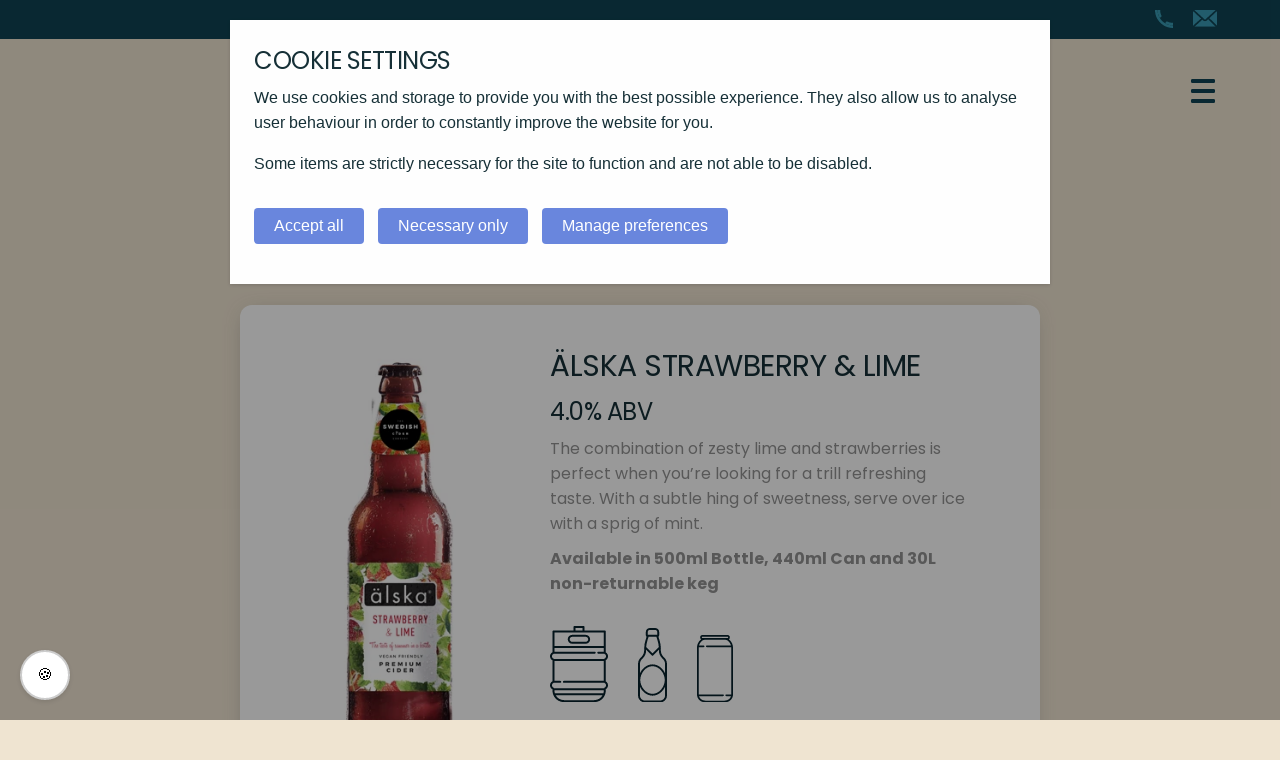

--- FILE ---
content_type: text/html; charset=UTF-8
request_url: https://www.worldwide-drinks.com/drink/alska-strawberry-lime/
body_size: 14774
content:
<!doctype html>

<html class="no-js" lang="en-GB">

    <head>

        <meta name='robots' content='index, follow, max-image-preview:large, max-snippet:-1, max-video-preview:-1' />

	<!-- This site is optimized with the Yoast SEO plugin v22.3 - https://yoast.com/wordpress/plugins/seo/ -->
	<title>Älska Strawberry &amp; Lime - Worldwide Drinks - Export services to the Beverages Industry</title>
	<link rel="canonical" href="https://www.worldwide-drinks.com/drink/alska-strawberry-lime/" />
	<meta property="og:locale" content="en_GB" />
	<meta property="og:type" content="article" />
	<meta property="og:title" content="Älska Strawberry &amp; Lime - Worldwide Drinks - Export services to the Beverages Industry" />
	<meta property="og:description" content="4.0% ABV The combination of zesty lime and strawberries is perfect when you’re looking for…Read more" />
	<meta property="og:url" content="https://www.worldwide-drinks.com/drink/alska-strawberry-lime/" />
	<meta property="og:site_name" content="Worldwide Drinks - Export services to the Beverages Industry" />
	<meta property="article:modified_time" content="2023-06-26T15:42:08+00:00" />
	<meta property="og:image" content="https://www.worldwide-drinks.com/wp/wp-content/uploads/2023/04/alska-strawberry-lime-4.webp" />
	<meta property="og:image:width" content="210" />
	<meta property="og:image:height" content="500" />
	<meta property="og:image:type" content="image/webp" />
	<meta name="twitter:card" content="summary_large_image" />
	<meta name="twitter:label1" content="Estimated reading time" />
	<meta name="twitter:data1" content="1 minute" />
	<script type="application/ld+json" class="yoast-schema-graph">{"@context":"https://schema.org","@graph":[{"@type":"WebPage","@id":"https://www.worldwide-drinks.com/drink/alska-strawberry-lime/","url":"https://www.worldwide-drinks.com/drink/alska-strawberry-lime/","name":"Älska Strawberry & Lime - Worldwide Drinks - Export services to the Beverages Industry","isPartOf":{"@id":"https://www.worldwide-drinks.com/#website"},"primaryImageOfPage":{"@id":"https://www.worldwide-drinks.com/drink/alska-strawberry-lime/#primaryimage"},"image":{"@id":"https://www.worldwide-drinks.com/drink/alska-strawberry-lime/#primaryimage"},"thumbnailUrl":"https://www.worldwide-drinks.com/wp/wp-content/uploads/2023/04/alska-strawberry-lime-4.webp","datePublished":"2023-04-17T09:58:58+00:00","dateModified":"2023-06-26T15:42:08+00:00","breadcrumb":{"@id":"https://www.worldwide-drinks.com/drink/alska-strawberry-lime/#breadcrumb"},"inLanguage":"en-GB","potentialAction":[{"@type":"ReadAction","target":["https://www.worldwide-drinks.com/drink/alska-strawberry-lime/"]}]},{"@type":"ImageObject","inLanguage":"en-GB","@id":"https://www.worldwide-drinks.com/drink/alska-strawberry-lime/#primaryimage","url":"https://www.worldwide-drinks.com/wp/wp-content/uploads/2023/04/alska-strawberry-lime-4.webp","contentUrl":"https://www.worldwide-drinks.com/wp/wp-content/uploads/2023/04/alska-strawberry-lime-4.webp","width":210,"height":500,"caption":"bottle of alska strawberry & lime cider on plain background"},{"@type":"BreadcrumbList","@id":"https://www.worldwide-drinks.com/drink/alska-strawberry-lime/#breadcrumb","itemListElement":[{"@type":"ListItem","position":1,"name":"Home","item":"https://www.worldwide-drinks.com/"},{"@type":"ListItem","position":2,"name":"Drinks","item":"https://www.worldwide-drinks.com/drink/"},{"@type":"ListItem","position":3,"name":"Älska Strawberry &#038; Lime"}]},{"@type":"WebSite","@id":"https://www.worldwide-drinks.com/#website","url":"https://www.worldwide-drinks.com/","name":"Worldwide Drinks - Export services to the Beverages Industry","description":"Export services to the Beverages Industry","potentialAction":[{"@type":"SearchAction","target":{"@type":"EntryPoint","urlTemplate":"https://www.worldwide-drinks.com/?s={search_term_string}"},"query-input":"required name=search_term_string"}],"inLanguage":"en-GB"}]}</script>
	<!-- / Yoast SEO plugin. -->


<link rel='dns-prefetch' href='//www.google.com' />
<link rel='dns-prefetch' href='//ajax.googleapis.com' />
<link rel='dns-prefetch' href='//cdn.jsdelivr.net' />
<link rel="alternate" type="application/rss+xml" title="Worldwide Drinks - Export services to the Beverages Industry &raquo; Feed" href="https://www.worldwide-drinks.com/feed/" />
<link rel="alternate" type="application/rss+xml" title="Worldwide Drinks - Export services to the Beverages Industry &raquo; Comments Feed" href="https://www.worldwide-drinks.com/comments/feed/" />
<link rel="alternate" title="oEmbed (JSON)" type="application/json+oembed" href="https://www.worldwide-drinks.com/wp-json/oembed/1.0/embed?url=https%3A%2F%2Fwww.worldwide-drinks.com%2Fdrink%2Falska-strawberry-lime%2F" />
<link rel="alternate" title="oEmbed (XML)" type="text/xml+oembed" href="https://www.worldwide-drinks.com/wp-json/oembed/1.0/embed?url=https%3A%2F%2Fwww.worldwide-drinks.com%2Fdrink%2Falska-strawberry-lime%2F&#038;format=xml" />



		<meta charset="utf-8">
<script type="text/javascript">
/* <![CDATA[ */
var gform;gform||(document.addEventListener("gform_main_scripts_loaded",function(){gform.scriptsLoaded=!0}),document.addEventListener("gform/theme/scripts_loaded",function(){gform.themeScriptsLoaded=!0}),window.addEventListener("DOMContentLoaded",function(){gform.domLoaded=!0}),gform={domLoaded:!1,scriptsLoaded:!1,themeScriptsLoaded:!1,isFormEditor:()=>"function"==typeof InitializeEditor,callIfLoaded:function(o){return!(!gform.domLoaded||!gform.scriptsLoaded||!gform.themeScriptsLoaded&&!gform.isFormEditor()||(gform.isFormEditor()&&console.warn("The use of gform.initializeOnLoaded() is deprecated in the form editor context and will be removed in Gravity Forms 3.1."),o(),0))},initializeOnLoaded:function(o){gform.callIfLoaded(o)||(document.addEventListener("gform_main_scripts_loaded",()=>{gform.scriptsLoaded=!0,gform.callIfLoaded(o)}),document.addEventListener("gform/theme/scripts_loaded",()=>{gform.themeScriptsLoaded=!0,gform.callIfLoaded(o)}),window.addEventListener("DOMContentLoaded",()=>{gform.domLoaded=!0,gform.callIfLoaded(o)}))},hooks:{action:{},filter:{}},addAction:function(o,r,e,t){gform.addHook("action",o,r,e,t)},addFilter:function(o,r,e,t){gform.addHook("filter",o,r,e,t)},doAction:function(o){gform.doHook("action",o,arguments)},applyFilters:function(o){return gform.doHook("filter",o,arguments)},removeAction:function(o,r){gform.removeHook("action",o,r)},removeFilter:function(o,r,e){gform.removeHook("filter",o,r,e)},addHook:function(o,r,e,t,n){null==gform.hooks[o][r]&&(gform.hooks[o][r]=[]);var d=gform.hooks[o][r];null==n&&(n=r+"_"+d.length),gform.hooks[o][r].push({tag:n,callable:e,priority:t=null==t?10:t})},doHook:function(r,o,e){var t;if(e=Array.prototype.slice.call(e,1),null!=gform.hooks[r][o]&&((o=gform.hooks[r][o]).sort(function(o,r){return o.priority-r.priority}),o.forEach(function(o){"function"!=typeof(t=o.callable)&&(t=window[t]),"action"==r?t.apply(null,e):e[0]=t.apply(null,e)})),"filter"==r)return e[0]},removeHook:function(o,r,t,n){var e;null!=gform.hooks[o][r]&&(e=(e=gform.hooks[o][r]).filter(function(o,r,e){return!!(null!=n&&n!=o.tag||null!=t&&t!=o.priority)}),gform.hooks[o][r]=e)}});
/* ]]> */
</script>


		<!-- Force IE to use the latest rendering engine available -->
		<meta http-equiv="X-UA-Compatible" content="IE=edge">

		<!-- Mobile Meta -->
		<meta name="viewport" content="width=device-width, initial-scale=1.0">
		<meta class="foundation-mq">


		<link rel="apple-touch-icon" sizes="57x57" href="/apple-icon-57x57.png">
		<link rel="apple-touch-icon" sizes="60x60" href="/apple-icon-60x60.png">
		<link rel="apple-touch-icon" sizes="72x72" href="/apple-icon-72x72.png">
		<link rel="apple-touch-icon" sizes="76x76" href="/apple-icon-76x76.png">
		<link rel="apple-touch-icon" sizes="114x114" href="/apple-icon-114x114.png">
		<link rel="apple-touch-icon" sizes="120x120" href="/apple-icon-120x120.png">
		<link rel="apple-touch-icon" sizes="144x144" href="/apple-icon-144x144.png">
		<link rel="apple-touch-icon" sizes="152x152" href="/apple-icon-152x152.png">
		<link rel="apple-touch-icon" sizes="180x180" href="/apple-icon-180x180.png">
		<link rel="icon" type="image/png" sizes="192x192"  href="/android-icon-192x192.png">
		<link rel="icon" type="image/png" sizes="32x32" href="/favicon-32x32.png">
		<link rel="icon" type="image/png" sizes="96x96" href="/favicon-96x96.png">
		<link rel="icon" type="image/png" sizes="16x16" href="/favicon-16x16.png">
		<link rel="manifest" href="/manifest.json">
		<meta name="msapplication-TileColor" content="#ffffff">
		<meta name="msapplication-TileImage" content="/ms-icon-144x144.png">
		<meta name="theme-color" content="#ffffff">

		<link rel="pingback" href="https://www.worldwide-drinks.com/wp/xmlrpc.php">


		<!-- AOS Animation script and CSS -->
		<!-- <link href="https://unpkg.com/aos@2.3.1/dist/aos.css" rel="stylesheet">
		<script src="https://unpkg.com/aos@2.3.1/dist/aos.js"></script> -->

<style id='wp-img-auto-sizes-contain-inline-css' type='text/css'>
img:is([sizes=auto i],[sizes^="auto," i]){contain-intrinsic-size:3000px 1500px}
/*# sourceURL=wp-img-auto-sizes-contain-inline-css */
</style>
<style id='wp-emoji-styles-inline-css' type='text/css'>

	img.wp-smiley, img.emoji {
		display: inline !important;
		border: none !important;
		box-shadow: none !important;
		height: 1em !important;
		width: 1em !important;
		margin: 0 0.07em !important;
		vertical-align: -0.1em !important;
		background: none !important;
		padding: 0 !important;
	}
/*# sourceURL=wp-emoji-styles-inline-css */
</style>
<style id='classic-theme-styles-inline-css' type='text/css'>
/*! This file is auto-generated */
.wp-block-button__link{color:#fff;background-color:#32373c;border-radius:9999px;box-shadow:none;text-decoration:none;padding:calc(.667em + 2px) calc(1.333em + 2px);font-size:1.125em}.wp-block-file__button{background:#32373c;color:#fff;text-decoration:none}
/*# sourceURL=/wp-includes/css/classic-themes.min.css */
</style>
<link rel='stylesheet' id='site-css-css' href='https://www.worldwide-drinks.com/wp/wp-content/themes/Besponsive10/assets/styles/style.css?ver=1684770230' type='text/css' media='all' />
<script type="text/javascript" src="https://ajax.googleapis.com/ajax/libs/jquery/2.0.2/jquery.min.js?ver=2.0.2" id="jquery-js"></script>
<link rel="https://api.w.org/" href="https://www.worldwide-drinks.com/wp-json/" /><link rel="alternate" title="JSON" type="application/json" href="https://www.worldwide-drinks.com/wp-json/wp/v2/drink/144" /><link rel='shortlink' href='https://www.worldwide-drinks.com/?p=144' />

<!-- Google Tag Manager -->
<script>(function(w,d,s,l,i){w[l]=w[l]||[];w[l].push({'gtm.start':
new Date().getTime(),event:'gtm.js'});var f=d.getElementsByTagName(s)[0],
j=d.createElement(s),dl=l!='dataLayer'?'&l='+l:'';j.async=true;j.src=
'https://www.googletagmanager.com/gtm.js?id='+i+dl;f.parentNode.insertBefore(j,f);
})(window,document,'script','dataLayer','GTM-N7NMKXP');</script>
<!-- End Google Tag Manager -->

    <style id='global-styles-inline-css' type='text/css'>
:root{--wp--preset--aspect-ratio--square: 1;--wp--preset--aspect-ratio--4-3: 4/3;--wp--preset--aspect-ratio--3-4: 3/4;--wp--preset--aspect-ratio--3-2: 3/2;--wp--preset--aspect-ratio--2-3: 2/3;--wp--preset--aspect-ratio--16-9: 16/9;--wp--preset--aspect-ratio--9-16: 9/16;--wp--preset--color--black: #000000;--wp--preset--color--cyan-bluish-gray: #abb8c3;--wp--preset--color--white: #ffffff;--wp--preset--color--pale-pink: #f78da7;--wp--preset--color--vivid-red: #cf2e2e;--wp--preset--color--luminous-vivid-orange: #ff6900;--wp--preset--color--luminous-vivid-amber: #fcb900;--wp--preset--color--light-green-cyan: #7bdcb5;--wp--preset--color--vivid-green-cyan: #00d084;--wp--preset--color--pale-cyan-blue: #8ed1fc;--wp--preset--color--vivid-cyan-blue: #0693e3;--wp--preset--color--vivid-purple: #9b51e0;--wp--preset--gradient--vivid-cyan-blue-to-vivid-purple: linear-gradient(135deg,rgb(6,147,227) 0%,rgb(155,81,224) 100%);--wp--preset--gradient--light-green-cyan-to-vivid-green-cyan: linear-gradient(135deg,rgb(122,220,180) 0%,rgb(0,208,130) 100%);--wp--preset--gradient--luminous-vivid-amber-to-luminous-vivid-orange: linear-gradient(135deg,rgb(252,185,0) 0%,rgb(255,105,0) 100%);--wp--preset--gradient--luminous-vivid-orange-to-vivid-red: linear-gradient(135deg,rgb(255,105,0) 0%,rgb(207,46,46) 100%);--wp--preset--gradient--very-light-gray-to-cyan-bluish-gray: linear-gradient(135deg,rgb(238,238,238) 0%,rgb(169,184,195) 100%);--wp--preset--gradient--cool-to-warm-spectrum: linear-gradient(135deg,rgb(74,234,220) 0%,rgb(151,120,209) 20%,rgb(207,42,186) 40%,rgb(238,44,130) 60%,rgb(251,105,98) 80%,rgb(254,248,76) 100%);--wp--preset--gradient--blush-light-purple: linear-gradient(135deg,rgb(255,206,236) 0%,rgb(152,150,240) 100%);--wp--preset--gradient--blush-bordeaux: linear-gradient(135deg,rgb(254,205,165) 0%,rgb(254,45,45) 50%,rgb(107,0,62) 100%);--wp--preset--gradient--luminous-dusk: linear-gradient(135deg,rgb(255,203,112) 0%,rgb(199,81,192) 50%,rgb(65,88,208) 100%);--wp--preset--gradient--pale-ocean: linear-gradient(135deg,rgb(255,245,203) 0%,rgb(182,227,212) 50%,rgb(51,167,181) 100%);--wp--preset--gradient--electric-grass: linear-gradient(135deg,rgb(202,248,128) 0%,rgb(113,206,126) 100%);--wp--preset--gradient--midnight: linear-gradient(135deg,rgb(2,3,129) 0%,rgb(40,116,252) 100%);--wp--preset--font-size--small: 13px;--wp--preset--font-size--medium: 20px;--wp--preset--font-size--large: 36px;--wp--preset--font-size--x-large: 42px;--wp--preset--spacing--20: 0.44rem;--wp--preset--spacing--30: 0.67rem;--wp--preset--spacing--40: 1rem;--wp--preset--spacing--50: 1.5rem;--wp--preset--spacing--60: 2.25rem;--wp--preset--spacing--70: 3.38rem;--wp--preset--spacing--80: 5.06rem;--wp--preset--shadow--natural: 6px 6px 9px rgba(0, 0, 0, 0.2);--wp--preset--shadow--deep: 12px 12px 50px rgba(0, 0, 0, 0.4);--wp--preset--shadow--sharp: 6px 6px 0px rgba(0, 0, 0, 0.2);--wp--preset--shadow--outlined: 6px 6px 0px -3px rgb(255, 255, 255), 6px 6px rgb(0, 0, 0);--wp--preset--shadow--crisp: 6px 6px 0px rgb(0, 0, 0);}:where(.is-layout-flex){gap: 0.5em;}:where(.is-layout-grid){gap: 0.5em;}body .is-layout-flex{display: flex;}.is-layout-flex{flex-wrap: wrap;align-items: center;}.is-layout-flex > :is(*, div){margin: 0;}body .is-layout-grid{display: grid;}.is-layout-grid > :is(*, div){margin: 0;}:where(.wp-block-columns.is-layout-flex){gap: 2em;}:where(.wp-block-columns.is-layout-grid){gap: 2em;}:where(.wp-block-post-template.is-layout-flex){gap: 1.25em;}:where(.wp-block-post-template.is-layout-grid){gap: 1.25em;}.has-black-color{color: var(--wp--preset--color--black) !important;}.has-cyan-bluish-gray-color{color: var(--wp--preset--color--cyan-bluish-gray) !important;}.has-white-color{color: var(--wp--preset--color--white) !important;}.has-pale-pink-color{color: var(--wp--preset--color--pale-pink) !important;}.has-vivid-red-color{color: var(--wp--preset--color--vivid-red) !important;}.has-luminous-vivid-orange-color{color: var(--wp--preset--color--luminous-vivid-orange) !important;}.has-luminous-vivid-amber-color{color: var(--wp--preset--color--luminous-vivid-amber) !important;}.has-light-green-cyan-color{color: var(--wp--preset--color--light-green-cyan) !important;}.has-vivid-green-cyan-color{color: var(--wp--preset--color--vivid-green-cyan) !important;}.has-pale-cyan-blue-color{color: var(--wp--preset--color--pale-cyan-blue) !important;}.has-vivid-cyan-blue-color{color: var(--wp--preset--color--vivid-cyan-blue) !important;}.has-vivid-purple-color{color: var(--wp--preset--color--vivid-purple) !important;}.has-black-background-color{background-color: var(--wp--preset--color--black) !important;}.has-cyan-bluish-gray-background-color{background-color: var(--wp--preset--color--cyan-bluish-gray) !important;}.has-white-background-color{background-color: var(--wp--preset--color--white) !important;}.has-pale-pink-background-color{background-color: var(--wp--preset--color--pale-pink) !important;}.has-vivid-red-background-color{background-color: var(--wp--preset--color--vivid-red) !important;}.has-luminous-vivid-orange-background-color{background-color: var(--wp--preset--color--luminous-vivid-orange) !important;}.has-luminous-vivid-amber-background-color{background-color: var(--wp--preset--color--luminous-vivid-amber) !important;}.has-light-green-cyan-background-color{background-color: var(--wp--preset--color--light-green-cyan) !important;}.has-vivid-green-cyan-background-color{background-color: var(--wp--preset--color--vivid-green-cyan) !important;}.has-pale-cyan-blue-background-color{background-color: var(--wp--preset--color--pale-cyan-blue) !important;}.has-vivid-cyan-blue-background-color{background-color: var(--wp--preset--color--vivid-cyan-blue) !important;}.has-vivid-purple-background-color{background-color: var(--wp--preset--color--vivid-purple) !important;}.has-black-border-color{border-color: var(--wp--preset--color--black) !important;}.has-cyan-bluish-gray-border-color{border-color: var(--wp--preset--color--cyan-bluish-gray) !important;}.has-white-border-color{border-color: var(--wp--preset--color--white) !important;}.has-pale-pink-border-color{border-color: var(--wp--preset--color--pale-pink) !important;}.has-vivid-red-border-color{border-color: var(--wp--preset--color--vivid-red) !important;}.has-luminous-vivid-orange-border-color{border-color: var(--wp--preset--color--luminous-vivid-orange) !important;}.has-luminous-vivid-amber-border-color{border-color: var(--wp--preset--color--luminous-vivid-amber) !important;}.has-light-green-cyan-border-color{border-color: var(--wp--preset--color--light-green-cyan) !important;}.has-vivid-green-cyan-border-color{border-color: var(--wp--preset--color--vivid-green-cyan) !important;}.has-pale-cyan-blue-border-color{border-color: var(--wp--preset--color--pale-cyan-blue) !important;}.has-vivid-cyan-blue-border-color{border-color: var(--wp--preset--color--vivid-cyan-blue) !important;}.has-vivid-purple-border-color{border-color: var(--wp--preset--color--vivid-purple) !important;}.has-vivid-cyan-blue-to-vivid-purple-gradient-background{background: var(--wp--preset--gradient--vivid-cyan-blue-to-vivid-purple) !important;}.has-light-green-cyan-to-vivid-green-cyan-gradient-background{background: var(--wp--preset--gradient--light-green-cyan-to-vivid-green-cyan) !important;}.has-luminous-vivid-amber-to-luminous-vivid-orange-gradient-background{background: var(--wp--preset--gradient--luminous-vivid-amber-to-luminous-vivid-orange) !important;}.has-luminous-vivid-orange-to-vivid-red-gradient-background{background: var(--wp--preset--gradient--luminous-vivid-orange-to-vivid-red) !important;}.has-very-light-gray-to-cyan-bluish-gray-gradient-background{background: var(--wp--preset--gradient--very-light-gray-to-cyan-bluish-gray) !important;}.has-cool-to-warm-spectrum-gradient-background{background: var(--wp--preset--gradient--cool-to-warm-spectrum) !important;}.has-blush-light-purple-gradient-background{background: var(--wp--preset--gradient--blush-light-purple) !important;}.has-blush-bordeaux-gradient-background{background: var(--wp--preset--gradient--blush-bordeaux) !important;}.has-luminous-dusk-gradient-background{background: var(--wp--preset--gradient--luminous-dusk) !important;}.has-pale-ocean-gradient-background{background: var(--wp--preset--gradient--pale-ocean) !important;}.has-electric-grass-gradient-background{background: var(--wp--preset--gradient--electric-grass) !important;}.has-midnight-gradient-background{background: var(--wp--preset--gradient--midnight) !important;}.has-small-font-size{font-size: var(--wp--preset--font-size--small) !important;}.has-medium-font-size{font-size: var(--wp--preset--font-size--medium) !important;}.has-large-font-size{font-size: var(--wp--preset--font-size--large) !important;}.has-x-large-font-size{font-size: var(--wp--preset--font-size--x-large) !important;}
/*# sourceURL=global-styles-inline-css */
</style>
<link rel='stylesheet' id='gform_basic-css' href='https://www.worldwide-drinks.com/wp/wp-content/plugins/gravityforms/assets/css/dist/basic.min.css?ver=2.9.24' type='text/css' media='all' />
<link rel='stylesheet' id='gform_theme_components-css' href='https://www.worldwide-drinks.com/wp/wp-content/plugins/gravityforms/assets/css/dist/theme-components.min.css?ver=2.9.24' type='text/css' media='all' />
<link rel='stylesheet' id='gform_theme-css' href='https://www.worldwide-drinks.com/wp/wp-content/plugins/gravityforms/assets/css/dist/theme.min.css?ver=2.9.24' type='text/css' media='all' />
</head>

    <body class="wp-singular drink-template-default single single-drink postid-144 wp-theme-Besponsive10" >
<!-- Google Tag Manager (noscript) -->
<noscript><iframe src="https://www.googletagmanager.com/ns.html?id=GTM-N7NMKXP"
height="0" width="0" style="display:none;visibility:hidden"></iframe></noscript>
<!-- End Google Tag Manager (noscript) -->

        <div class="off-canvas-wrapper">







        
        <!-- Load off-canvas container. Feel free to remove if not using. -->
        
<div id="offcanvas-full-screen" class="offcanvas-full-screen" data-off-canvas data-transition="overlap" data-content-overlay="false">


  <div class="offcanvas-full-screen-inner">


    <button class="offcanvas-full-screen-close" aria-label="Close menu" type="button" data-close>
      <span aria-hidden="true">&times;</span>
    </button>

    <img class="white-logo" width="250" src="https://www.worldwide-drinks.com/wp/wp-content/themes/Besponsive10/assets/images/logo-white.svg"  />


	<ul id="offcanvas-nav" class="vertical menu accordion-menu" data-accordion-menu data-submenu-toggle="false"><li id="menu-item-24" class="menu-item menu-item-type-post_type menu-item-object-page menu-item-home menu-item-24"><a href="https://www.worldwide-drinks.com/">Home</a></li>
<li id="menu-item-45" class="menu-item menu-item-type-taxonomy menu-item-object-category menu-item-45"><a href="https://www.worldwide-drinks.com/./beers/">Beers</a></li>
<li id="menu-item-46" class="menu-item menu-item-type-taxonomy menu-item-object-category menu-item-46"><a href="https://www.worldwide-drinks.com/./ciders/">Ciders</a></li>
<li id="menu-item-237" class="menu-item menu-item-type-taxonomy menu-item-object-category menu-item-237"><a href="https://www.worldwide-drinks.com/./soft-drinks-spirits/">Soft Drinks &amp; Spirits</a></li>
<li id="menu-item-346" class="menu-item menu-item-type-post_type menu-item-object-page menu-item-346"><a href="https://www.worldwide-drinks.com/our-story/">Our Story</a></li>
<li id="menu-item-47" class="menu-item menu-item-type-taxonomy menu-item-object-category menu-item-47"><a href="https://www.worldwide-drinks.com/./news/">News</a></li>
<li id="menu-item-372" class="menu-item menu-item-type-post_type menu-item-object-page menu-item-372"><a href="https://www.worldwide-drinks.com/faqs/">FAQs</a></li>
<li id="menu-item-345" class="menu-item menu-item-type-post_type menu-item-object-page menu-item-345"><a href="https://www.worldwide-drinks.com/contact/">Contact</a></li>
</ul>
	
	<div class="linked-in">
		<a href="#"><img width="30" src="https://www.worldwide-drinks.com/wp/wp-content/themes/Besponsive10/assets/images/linkedin-icon.svg"  /></a>
	</div>

</div>



</div>

            <div class="off-canvas-content" data-off-canvas-content>

                
            <header class="header" role="banner">

                
<section class="utility">

<div class="grid-container">
<div class="inner-content grid-x grid-margin-x medium-text-right text-center">
<div class="medium-12 cell contact">
<a href=""><img width="18" src="https://www.worldwide-drinks.com/wp/wp-content/themes/Besponsive10/assets/images/phone-icon.svg"  /></a>
<a href=""><img width="24" src="https://www.worldwide-drinks.com/wp/wp-content/themes/Besponsive10/assets/images/email-icon.svg"  /></a>
</div>
</div>
</div>
</section>

<section class="branding">
	<div class="grid-container">
		<div class="inner-content grid-x grid-margin-x grid-padding-x align-middle">
			<div class="medium-12 cell text-center logo">
				<a href="https://www.worldwide-drinks.com">
					<img width="220" class="" src="https://www.worldwide-drinks.com/wp/wp-content/themes/Besponsive10/assets/images/logo.svg"  />

				</a>
				<img width="24" class="mobile-toggle" src="https://www.worldwide-drinks.com/wp/wp-content/themes/Besponsive10/assets/images/hamburger-menu.svg"  data-toggle="offcanvas-full-screen"/>


			</div>
		</div>
	</div>

</section>




<div class="reveal" id="searchModal1" data-reveal>
<form role="search" method="get" class="search-form" action="https://www.worldwide-drinks.com/">
	<label>
		<span class="screen-reader-text">Search for:</span>
		<input type="search" class="search-field" placeholder="Search..." value="" name="s" title="Search for:" />
	</label>
	<input type="submit" class="search-submit button" value="Search" />
</form>

<button class="close-button" data-close aria-label="Close modal" type="button">
    <span aria-hidden="true">&times;</span>
  </button>
</div>
            </header> <!-- end .header -->

                


    

</div>
</section>


<script type="text/javascript">
    $(document).on('ready', function() {
      $(".sliderdiv").slick({
        dots: false,
        infinite: true,
        slidesToShow: 1,
        slidesToScroll: 1,
        adaptiveHeight: false,
        autoplay:true,
        autoplaySpeed: 3500, // duration between slides - lower is faster
        speed: 2000, // transition speed  - lower is faster
        fade:true,
        arrows: true,
        pauseOnHover: false,
        responsive: [{

      breakpoint: 768,
      settings: {
        dots: false,
        arrows: false
      }

    }]


      });


    });
  </script>

<div class="grid-container">
<div class="inner-content grid-x grid-margin-x grid-padding-x align-center">
<div class="small-10 medium-12 cell">

  <p id="breadcrumbs" class="text-center"><span><span><a href="https://www.worldwide-drinks.com/">Home</a></span> » <span><a href="https://www.worldwide-drinks.com/drink/">Drinks</a></span> » <span class="breadcrumb_last" aria-current="page">Älska Strawberry &#038; Lime</span></span></p>

</div>
</div>
</div>



        <div class="whiteout" id="post-144">
            <div class="grid-container">
                <div class="inner-content grid-x grid-margin-x grid-padding-x align-center">
                    <div class="medium-4 cell flex modal-image-div">
                        <img width="210" height="500" src="https://www.worldwide-drinks.com/wp/wp-content/uploads/2023/04/alska-strawberry-lime-4.webp" class="drinky-featured wp-post-image" alt="bottle of alska strawberry &amp; lime cider on plain background" decoding="async" fetchpriority="high" srcset="https://www.worldwide-drinks.com/wp/wp-content/uploads/2023/04/alska-strawberry-lime-4.webp 210w, https://www.worldwide-drinks.com/wp/wp-content/uploads/2023/04/alska-strawberry-lime-4-126x300.webp 126w" sizes="(max-width: 210px) 100vw, 210px" />                    </div>
                    <div class="medium-8 cell">
                        <h1>
                            Älska Strawberry &#038; Lime                        </h1>
                        <h3>4.0% ABV</h3>
<p>The combination of zesty lime and strawberries is perfect when you’re looking for a trill refreshing taste. With a subtle hing of sweetness, serve over ice with a sprig of mint.</p>
<p><strong>Available in 500ml Bottle, 440ml Can and 30L non-returnable keg</strong></p>


                                                <div class="drink-icons">
                            
                             <img alt="available in kegs" title="available in kegs" width="58" src="https://www.worldwide-drinks.com/wp/wp-content/themes/Besponsive10/assets/images/keg-icon.svg" />
                            

                            

                            

                            


                            
                            

                            

                             <img alt="available in bottles" title="available in bottles" width="29" src="https://www.worldwide-drinks.com/wp/wp-content/themes/Besponsive10/assets/images/bottle-icon.svg" />
                            

                            


                            
                            

                            

                            

                             <img alt="available in cans" title="available in cans" width="36" src="https://www.worldwide-drinks.com/wp/wp-content/themes/Besponsive10/assets/images/can-icon.svg" />
                            


                            



                        </div>
                        






<div class="brewery-cat"><a class="brewery-link" href="https://www.worldwide-drinks.com/./ciders/the-swedish-cider-company/" title="View all drinks in The Swedish Cider Company">The Swedish Cider Company</a></div>



                    </div>
                </div>
            </div>


        </div>


				<footer class="footer" role="contentinfo">

					
<div class="grid-container">
    <div class="inner-footer grid-x grid-padding-x ">
        <div class="medium-2 cell small-order-2 medium-order-1"><nav role="navigation">
                <ul id="footer-links" class="footer-menu"><li id="menu-item-36" class="menu-item menu-item-type-post_type menu-item-object-page menu-item-home menu-item-36"><a href="https://www.worldwide-drinks.com/">Home</a></li>
<li id="menu-item-245" class="menu-item menu-item-type-post_type menu-item-object-page menu-item-245"><a href="https://www.worldwide-drinks.com/our-story/">Our story</a></li>
<li id="menu-item-246" class="menu-item menu-item-type-taxonomy menu-item-object-category menu-item-246"><a href="https://www.worldwide-drinks.com/./news/">News</a></li>
<li id="menu-item-373" class="menu-item menu-item-type-post_type menu-item-object-page menu-item-373"><a href="https://www.worldwide-drinks.com/faqs/">FAQs</a></li>
<li id="menu-item-244" class="menu-item menu-item-type-post_type menu-item-object-page menu-item-244"><a href="https://www.worldwide-drinks.com/contact/">Contact</a></li>
</ul>            </nav></div>
        <div class="medium-5 cell category-list small-order-1 medium-order-2"><ul class="top-level-categories"><li><a class="top-cat" href="https://www.worldwide-drinks.com/./blog/">Blog</a></li><li><a class="top-cat" href="https://www.worldwide-drinks.com/./beers/">Beers</a><ul class="child-categories"><li>                <img class="blue-arrow" width="10" src="https://www.worldwide-drinks.com/wp/wp-content/themes/Besponsive10/assets/images/footer-arrow.svg"  />
                <a class="sub-cat" href="https://www.worldwide-drinks.com/./beers/regional-uk-irish-beers/">Regional UK + Irish Beers</a></li><li>                <img class="blue-arrow" width="10" src="https://www.worldwide-drinks.com/wp/wp-content/themes/Besponsive10/assets/images/footer-arrow.svg"  />
                <a class="sub-cat" href="https://www.worldwide-drinks.com/./beers/speciality-beers/">Speciality Beers</a></li></ul></li><li><a class="top-cat" href="https://www.worldwide-drinks.com/./ciders/">Ciders</a><ul class="child-categories"><li>                <img class="blue-arrow" width="10" src="https://www.worldwide-drinks.com/wp/wp-content/themes/Besponsive10/assets/images/footer-arrow.svg"  />
                <a class="sub-cat" href="https://www.worldwide-drinks.com/./ciders/aston-manor/">Aston Manor</a></li><li>                <img class="blue-arrow" width="10" src="https://www.worldwide-drinks.com/wp/wp-content/themes/Besponsive10/assets/images/footer-arrow.svg"  />
                <a class="sub-cat" href="https://www.worldwide-drinks.com/./ciders/the-swedish-cider-company/">The Swedish Cider Company</a></li></ul></li><li><a class="top-cat" href="https://www.worldwide-drinks.com/./soft-drinks-spirits/">Soft Drinks &amp; Spirits</a><ul class="child-categories"><li>                <img class="blue-arrow" width="10" src="https://www.worldwide-drinks.com/wp/wp-content/themes/Besponsive10/assets/images/footer-arrow.svg"  />
                <a class="sub-cat" href="https://www.worldwide-drinks.com/./soft-drinks-spirits/hartridges/">Hartridges Soft Drinks</a></li><li>                <img class="blue-arrow" width="10" src="https://www.worldwide-drinks.com/wp/wp-content/themes/Besponsive10/assets/images/footer-arrow.svg"  />
                <a class="sub-cat" href="https://www.worldwide-drinks.com/./soft-drinks-spirits/pearse-lyons/">Pearse Lyons Distillery</a></li></ul></li></ul>

<ul class="top-level-categories">
    <li><a class="top-cat"href="https://www.worldwide-drinks.com/drink">All Drinks</a>
        <ul class="child-categories">
            <li><img class="blue-arrow" width="10" src="https://www.worldwide-drinks.com/wp/wp-content/themes/Besponsive10/assets/images/footer-arrow.svg"  /><a href="https://www.worldwide-drinks.com/drink" class="subcat">A-Z</a></li>
        </ul>


    </li>

</ul>


</div>
        <div class="small-10 medium-5 cell footer-contact small-order-3 medium-order-3">
            <h4>Get In Touch</h4>
            <h4><span>T:</span> <a href="tel:01446771811">+44 (0) 1446 771 811</a></h4>
            
                <div class='gf_browser_chrome gform_wrapper gravity-theme gform-theme--no-framework' data-form-theme='gravity-theme' data-form-index='0' id='gform_wrapper_2' ><div id='gf_2' class='gform_anchor' tabindex='-1'></div><form method='post' enctype='multipart/form-data' target='gform_ajax_frame_2' id='gform_2'  action='/drink/alska-strawberry-lime/#gf_2' data-formid='2' novalidate><div class='gf_invisible ginput_recaptchav3' data-sitekey='6Ld7RNcmAAAAAG1mJDq5h9BKaDIehQJsV8t_tvu9' data-tabindex='0'><input id="input_c599f72f82d4a850e820b72105c86b2f" class="gfield_recaptcha_response" type="hidden" name="input_c599f72f82d4a850e820b72105c86b2f" value=""/></div>
                        <div class='gform-body gform_body'><div id='gform_fields_2' class='gform_fields top_label form_sublabel_below description_below validation_below'><fieldset id="field_2_1" class="gfield gfield--type-name gfield_contains_required field_sublabel_below gfield--no-description field_description_below field_validation_below gfield_visibility_visible"  ><legend class='gfield_label gform-field-label gfield_label_before_complex' >Name<span class="gfield_required"><span class="gfield_required gfield_required_text">(Required)</span></span></legend><div class='ginput_complex ginput_container ginput_container--name no_prefix has_first_name no_middle_name has_last_name no_suffix gf_name_has_2 ginput_container_name gform-grid-row' id='input_2_1'>
                            
                            <span id='input_2_1_3_container' class='name_first gform-grid-col gform-grid-col--size-auto' >
                                                    <input type='text' name='input_1.3' id='input_2_1_3' value=''   aria-required='true'   placeholder='First Name'  />
                                                    <label for='input_2_1_3' class='gform-field-label gform-field-label--type-sub '>First</label>
                                                </span>
                            
                            <span id='input_2_1_6_container' class='name_last gform-grid-col gform-grid-col--size-auto' >
                                                    <input type='text' name='input_1.6' id='input_2_1_6' value=''   aria-required='true'   placeholder='Last Name'  />
                                                    <label for='input_2_1_6' class='gform-field-label gform-field-label--type-sub '>Last</label>
                                                </span>
                            
                        </div></fieldset><div id="field_2_3" class="gfield gfield--type-email gfield--width-half gfield_contains_required field_sublabel_below gfield--no-description field_description_below field_validation_below gfield_visibility_visible"  ><label class='gfield_label gform-field-label' for='input_2_3'>Email<span class="gfield_required"><span class="gfield_required gfield_required_text">(Required)</span></span></label><div class='ginput_container ginput_container_email'>
                            <input name='input_3' id='input_2_3' type='email' value='' class='large'   placeholder='Email' aria-required="true" aria-invalid="false"  />
                        </div></div><div id="field_2_4" class="gfield gfield--type-text gfield--width-half field_sublabel_below gfield--no-description field_description_below field_validation_below gfield_visibility_visible"  ><label class='gfield_label gform-field-label' for='input_2_4'>Phone</label><div class='ginput_container ginput_container_text'><input name='input_4' id='input_2_4' type='text' value='' class='large'    placeholder='Telephone'  aria-invalid="false"   /></div></div><div id="field_2_6" class="gfield gfield--type-textarea gfield--width-full gfield_contains_required field_sublabel_below gfield--no-description field_description_below field_validation_below gfield_visibility_visible"  ><label class='gfield_label gform-field-label' for='input_2_6'>How can we help?<span class="gfield_required"><span class="gfield_required gfield_required_text">(Required)</span></span></label><div class='ginput_container ginput_container_textarea'><textarea name='input_6' id='input_2_6' class='textarea large'    placeholder='How can we help?' aria-required="true" aria-invalid="false"   rows='10' cols='50'></textarea></div></div><fieldset id="field_2_7" class="gfield gfield--type-consent gfield--type-choice gfield--input-type-consent gfield--width-full gfield_contains_required field_sublabel_below gfield--no-description field_description_below field_validation_below gfield_visibility_visible"  ><legend class='gfield_label gform-field-label gfield_label_before_complex' >Consent<span class="gfield_required"><span class="gfield_required gfield_required_text">(Required)</span></span></legend><div class='ginput_container ginput_container_consent'><input name='input_7.1' id='input_2_7_1' type='checkbox' value='1'   aria-required="true" aria-invalid="false"   /> <label class="gform-field-label gform-field-label--type-inline gfield_consent_label" for='input_2_7_1' >I agree to the <a href="/privacy-policy">privacy policy</a>.</label><input type='hidden' name='input_7.2' value='I agree to the &lt;a href=&quot;/privacy-policy&quot;&gt;privacy policy&lt;/a&gt;.' class='gform_hidden' /><input type='hidden' name='input_7.3' value='3' class='gform_hidden' /></div></fieldset><fieldset id="field_2_9" class="gfield gfield--type-consent gfield--type-choice gfield--input-type-consent gfield--width-full field_sublabel_below gfield--no-description field_description_below field_validation_below gfield_visibility_visible"  ><legend class='gfield_label gform-field-label gfield_label_before_complex' >Consent</legend><div class='ginput_container ginput_container_consent'><input name='input_9.1' id='input_2_9_1' type='checkbox' value='1'    aria-invalid="false"   /> <label class="gform-field-label gform-field-label--type-inline gfield_consent_label" for='input_2_9_1' >I would like to hear from World Wide Drinks Ltd. about news, events and offers</label><input type='hidden' name='input_9.2' value='I would like to hear from World Wide Drinks Ltd. about news, events and offers' class='gform_hidden' /><input type='hidden' name='input_9.3' value='3' class='gform_hidden' /></div></fieldset></div></div>
        <div class='gform-footer gform_footer top_label'> <input type='submit' id='gform_submit_button_2' class='gform_button button' onclick='gform.submission.handleButtonClick(this);' data-submission-type='submit' value='Submit'  /> <input type='hidden' name='gform_ajax' value='form_id=2&amp;title=&amp;description=&amp;tabindex=0&amp;theme=gravity-theme&amp;styles=[]&amp;hash=c6d913ef76b0472e3473dd72b01e9e12' />
            <input type='hidden' class='gform_hidden' name='gform_submission_method' data-js='gform_submission_method_2' value='iframe' />
            <input type='hidden' class='gform_hidden' name='gform_theme' data-js='gform_theme_2' id='gform_theme_2' value='gravity-theme' />
            <input type='hidden' class='gform_hidden' name='gform_style_settings' data-js='gform_style_settings_2' id='gform_style_settings_2' value='[]' />
            <input type='hidden' class='gform_hidden' name='is_submit_2' value='1' />
            <input type='hidden' class='gform_hidden' name='gform_submit' value='2' />
            
            <input type='hidden' class='gform_hidden' name='gform_unique_id' value='' />
            <input type='hidden' class='gform_hidden' name='state_2' value='[base64]' />
            <input type='hidden' autocomplete='off' class='gform_hidden' name='gform_target_page_number_2' id='gform_target_page_number_2' value='0' />
            <input type='hidden' autocomplete='off' class='gform_hidden' name='gform_source_page_number_2' id='gform_source_page_number_2' value='1' />
            <input type='hidden' name='gform_field_values' value='' />
            
        </div>
                        <p style="display: none !important;" class="akismet-fields-container" data-prefix="ak_"><label>&#916;<textarea name="ak_hp_textarea" cols="45" rows="8" maxlength="100"></textarea></label><input type="hidden" id="ak_js_1" name="ak_js" value="16"/><script>document.getElementById( "ak_js_1" ).setAttribute( "value", ( new Date() ).getTime() );</script></p></form>
                        </div>
		                <iframe style='display:none;width:0px;height:0px;' src='about:blank' name='gform_ajax_frame_2' id='gform_ajax_frame_2' title='This iframe contains the logic required to handle Ajax powered Gravity Forms.'></iframe>
		                <script type="text/javascript">
/* <![CDATA[ */
 gform.initializeOnLoaded( function() {gformInitSpinner( 2, 'https://www.worldwide-drinks.com/wp/wp-content/plugins/gravityforms/images/spinner.svg', true );jQuery('#gform_ajax_frame_2').on('load',function(){var contents = jQuery(this).contents().find('*').html();var is_postback = contents.indexOf('GF_AJAX_POSTBACK') >= 0;if(!is_postback){return;}var form_content = jQuery(this).contents().find('#gform_wrapper_2');var is_confirmation = jQuery(this).contents().find('#gform_confirmation_wrapper_2').length > 0;var is_redirect = contents.indexOf('gformRedirect(){') >= 0;var is_form = form_content.length > 0 && ! is_redirect && ! is_confirmation;var mt = parseInt(jQuery('html').css('margin-top'), 10) + parseInt(jQuery('body').css('margin-top'), 10) + 100;if(is_form){jQuery('#gform_wrapper_2').html(form_content.html());if(form_content.hasClass('gform_validation_error')){jQuery('#gform_wrapper_2').addClass('gform_validation_error');} else {jQuery('#gform_wrapper_2').removeClass('gform_validation_error');}setTimeout( function() { /* delay the scroll by 50 milliseconds to fix a bug in chrome */ jQuery(document).scrollTop(jQuery('#gform_wrapper_2').offset().top - mt); }, 50 );if(window['gformInitDatepicker']) {gformInitDatepicker();}if(window['gformInitPriceFields']) {gformInitPriceFields();}var current_page = jQuery('#gform_source_page_number_2').val();gformInitSpinner( 2, 'https://www.worldwide-drinks.com/wp/wp-content/plugins/gravityforms/images/spinner.svg', true );jQuery(document).trigger('gform_page_loaded', [2, current_page]);window['gf_submitting_2'] = false;}else if(!is_redirect){var confirmation_content = jQuery(this).contents().find('.GF_AJAX_POSTBACK').html();if(!confirmation_content){confirmation_content = contents;}jQuery('#gform_wrapper_2').replaceWith(confirmation_content);jQuery(document).scrollTop(jQuery('#gf_2').offset().top - mt);jQuery(document).trigger('gform_confirmation_loaded', [2]);window['gf_submitting_2'] = false;wp.a11y.speak(jQuery('#gform_confirmation_message_2').text());}else{jQuery('#gform_2').append(contents);if(window['gformRedirect']) {gformRedirect();}}jQuery(document).trigger("gform_pre_post_render", [{ formId: "2", currentPage: "current_page", abort: function() { this.preventDefault(); } }]);        if (event && event.defaultPrevented) {                return;        }        const gformWrapperDiv = document.getElementById( "gform_wrapper_2" );        if ( gformWrapperDiv ) {            const visibilitySpan = document.createElement( "span" );            visibilitySpan.id = "gform_visibility_test_2";            gformWrapperDiv.insertAdjacentElement( "afterend", visibilitySpan );        }        const visibilityTestDiv = document.getElementById( "gform_visibility_test_2" );        let postRenderFired = false;        function triggerPostRender() {            if ( postRenderFired ) {                return;            }            postRenderFired = true;            gform.core.triggerPostRenderEvents( 2, current_page );            if ( visibilityTestDiv ) {                visibilityTestDiv.parentNode.removeChild( visibilityTestDiv );            }        }        function debounce( func, wait, immediate ) {            var timeout;            return function() {                var context = this, args = arguments;                var later = function() {                    timeout = null;                    if ( !immediate ) func.apply( context, args );                };                var callNow = immediate && !timeout;                clearTimeout( timeout );                timeout = setTimeout( later, wait );                if ( callNow ) func.apply( context, args );            };        }        const debouncedTriggerPostRender = debounce( function() {            triggerPostRender();        }, 200 );        if ( visibilityTestDiv && visibilityTestDiv.offsetParent === null ) {            const observer = new MutationObserver( ( mutations ) => {                mutations.forEach( ( mutation ) => {                    if ( mutation.type === 'attributes' && visibilityTestDiv.offsetParent !== null ) {                        debouncedTriggerPostRender();                        observer.disconnect();                    }                });            });            observer.observe( document.body, {                attributes: true,                childList: false,                subtree: true,                attributeFilter: [ 'style', 'class' ],            });        } else {            triggerPostRender();        }    } );} ); 
/* ]]> */
</script>

        </div>

    </div>
    <hr><!-- end #inner-footer -->
    <div class="inner-footer grid-x grid-margin-x grid-padding-x bottom-footer align-center">

        <div class="small-12 medium-2 cell flex border-right">
            <img class="logo-white" src="https://www.worldwide-drinks.com/wp/wp-content/themes/Besponsive10/assets/images/footer-symbol-logo.svg"  />
        </div>

        <div class="small-12 medium-8 cell policies"><a href="https://www.worldwide-drinks.com/cookie-policy">Cookie Policy</a> | <a href="https://www.worldwide-drinks.com/privacy-policy">Privacy Policy</a> | <a href="https://www.worldwide-drinks.com/terms-of-use">Terms of use</a>
            <p>Worldwide Drinks Limited<br>
              PO Box 64, Cowbridge, Vale&nbsp;of&nbsp;Glamorgan CF71&nbsp;9AT,&nbsp;UK<br>
            Registered in England and Wales, Company&nbsp;number&nbsp;05670564</p>

        </div>

        <div class="small-12 medium-2 cell">
             
<a class="linkedin" href=""><img width="30" height="30" src="https://www.worldwide-drinks.com/wp/wp-content/themes/Besponsive10/assets/images/linkedin-icon.svg"  /></a>


        </div>

        <div class="small-12 medium-12 cell">
            <span class="copyright">&copy;
                2025 Worldwide Drinks &#8211; Export services to the Beverages Industry. <a class="" href="https://www.pentagondesign.com">Website by pentagon</a></span>
        </div>

    </div>
</div>
<a class="btt text-center" href="#top">Back to top</a>
				</footer> <!-- end .footer -->

			</div>  <!-- end .off-canvas-content -->

		</div> <!-- end .off-canvas-wrapper -->

		<script type="speculationrules">
{"prefetch":[{"source":"document","where":{"and":[{"href_matches":"/*"},{"not":{"href_matches":["/wp/wp-*.php","/wp/wp-admin/*","/wp/wp-content/uploads/*","/wp/wp-content/*","/wp/wp-content/plugins/*","/wp/wp-content/themes/Besponsive10/*","/*\\?(.+)"]}},{"not":{"selector_matches":"a[rel~=\"nofollow\"]"}},{"not":{"selector_matches":".no-prefetch, .no-prefetch a"}}]},"eagerness":"conservative"}]}
</script>
<script type="text/javascript" id="gforms_recaptcha_recaptcha-js-extra">
/* <![CDATA[ */
var gforms_recaptcha_recaptcha_strings = {"site_key":"6Ld7RNcmAAAAAG1mJDq5h9BKaDIehQJsV8t_tvu9","ajaxurl":"https://www.worldwide-drinks.com/wp/wp-admin/admin-ajax.php","nonce":"fb94b55c30"};
//# sourceURL=gforms_recaptcha_recaptcha-js-extra
/* ]]> */
</script>
<script type="text/javascript" src="https://www.google.com/recaptcha/api.js?render=6Ld7RNcmAAAAAG1mJDq5h9BKaDIehQJsV8t_tvu9&amp;ver=1.4.0" id="gforms_recaptcha_recaptcha-js"></script>
<script type="text/javascript" id="gforms_recaptcha_recaptcha-js-after">
/* <![CDATA[ */
(function($){grecaptcha.ready(function(){$('.grecaptcha-badge').css('visibility','hidden');});})(jQuery);
//# sourceURL=gforms_recaptcha_recaptcha-js-after
/* ]]> */
</script>
<script type="text/javascript" src="https://www.worldwide-drinks.com/wp/wp-content/themes/Besponsive10/assets/scripts/scripts.js?ver=1680084340" id="site-js-js"></script>
<script type="text/javascript" src="https://www.worldwide-drinks.com/wp/wp-content/themes/Besponsive10/assets/scripts/retina.js?ver=1.0" id="retina-js-js"></script>
<script type="text/javascript" src="https://cdn.jsdelivr.net/npm/slick-carousel@1.8.1/slick/slick.min.js?ver=1.8.1" id="slick-js"></script>
<script type="text/javascript" src="https://www.worldwide-drinks.com/wp/wp-includes/js/dist/dom-ready.min.js?ver=f77871ff7694fffea381" id="wp-dom-ready-js"></script>
<script type="text/javascript" src="https://www.worldwide-drinks.com/wp/wp-includes/js/dist/hooks.min.js?ver=dd5603f07f9220ed27f1" id="wp-hooks-js"></script>
<script type="text/javascript" src="https://www.worldwide-drinks.com/wp/wp-includes/js/dist/i18n.min.js?ver=c26c3dc7bed366793375" id="wp-i18n-js"></script>
<script type="text/javascript" id="wp-i18n-js-after">
/* <![CDATA[ */
wp.i18n.setLocaleData( { 'text direction\u0004ltr': [ 'ltr' ] } );
//# sourceURL=wp-i18n-js-after
/* ]]> */
</script>
<script type="text/javascript" id="wp-a11y-js-translations">
/* <![CDATA[ */
( function( domain, translations ) {
	var localeData = translations.locale_data[ domain ] || translations.locale_data.messages;
	localeData[""].domain = domain;
	wp.i18n.setLocaleData( localeData, domain );
} )( "default", {"translation-revision-date":"2025-11-13 00:57:08+0000","generator":"GlotPress\/4.0.3","domain":"messages","locale_data":{"messages":{"":{"domain":"messages","plural-forms":"nplurals=2; plural=n != 1;","lang":"en_GB"},"Notifications":["Notifications"]}},"comment":{"reference":"wp-includes\/js\/dist\/a11y.js"}} );
//# sourceURL=wp-a11y-js-translations
/* ]]> */
</script>
<script type="text/javascript" src="https://www.worldwide-drinks.com/wp/wp-includes/js/dist/a11y.min.js?ver=cb460b4676c94bd228ed" id="wp-a11y-js"></script>
<script type="text/javascript" defer='defer' src="https://www.worldwide-drinks.com/wp/wp-content/plugins/gravityforms/js/jquery.json.min.js?ver=2.9.24" id="gform_json-js"></script>
<script type="text/javascript" id="gform_gravityforms-js-extra">
/* <![CDATA[ */
var gform_i18n = {"datepicker":{"days":{"monday":"Mo","tuesday":"Tu","wednesday":"We","thursday":"Th","friday":"Fr","saturday":"Sa","sunday":"Su"},"months":{"january":"January","february":"February","march":"March","april":"April","may":"May","june":"June","july":"July","august":"August","september":"September","october":"October","november":"November","december":"December"},"firstDay":1,"iconText":"Select date"}};
var gf_legacy_multi = [];
var gform_gravityforms = {"strings":{"invalid_file_extension":"This type of file is not allowed. Must be one of the following:","delete_file":"Delete this file","in_progress":"in progress","file_exceeds_limit":"File exceeds size limit","illegal_extension":"This type of file is not allowed.","max_reached":"Maximum number of files reached","unknown_error":"There was a problem while saving the file on the server","currently_uploading":"Please wait for the uploading to complete","cancel":"Cancel","cancel_upload":"Cancel this upload","cancelled":"Cancelled","error":"Error","message":"Message"},"vars":{"images_url":"https://www.worldwide-drinks.com/wp/wp-content/plugins/gravityforms/images"}};
var gf_global = {"gf_currency_config":{"name":"Pound Sterling","symbol_left":"&#163;","symbol_right":"","symbol_padding":" ","thousand_separator":",","decimal_separator":".","decimals":2,"code":"GBP"},"base_url":"https://www.worldwide-drinks.com/wp/wp-content/plugins/gravityforms","number_formats":[],"spinnerUrl":"https://www.worldwide-drinks.com/wp/wp-content/plugins/gravityforms/images/spinner.svg","version_hash":"0524c989d537898861357ad48c0cb0bd","strings":{"newRowAdded":"New row added.","rowRemoved":"Row removed","formSaved":"The form has been saved.  The content contains the link to return and complete the form."}};
//# sourceURL=gform_gravityforms-js-extra
/* ]]> */
</script>
<script type="text/javascript" defer='defer' src="https://www.worldwide-drinks.com/wp/wp-content/plugins/gravityforms/js/gravityforms.min.js?ver=2.9.24" id="gform_gravityforms-js"></script>
<script type="text/javascript" defer='defer' src="https://www.worldwide-drinks.com/wp/wp-content/plugins/gravityforms/js/placeholders.jquery.min.js?ver=2.9.24" id="gform_placeholder-js"></script>
<script type="text/javascript" defer='defer' src="https://www.worldwide-drinks.com/wp/wp-content/plugins/gravityforms/assets/js/dist/utils.min.js?ver=48a3755090e76a154853db28fc254681" id="gform_gravityforms_utils-js"></script>
<script type="text/javascript" defer='defer' src="https://www.worldwide-drinks.com/wp/wp-content/plugins/gravityforms/assets/js/dist/vendor-theme.min.js?ver=8673c9a2ff188de55f9073009ba56f5e" id="gform_gravityforms_theme_vendors-js"></script>
<script type="text/javascript" id="gform_gravityforms_theme-js-extra">
/* <![CDATA[ */
var gform_theme_config = {"common":{"form":{"honeypot":{"version_hash":"0524c989d537898861357ad48c0cb0bd"},"ajax":{"ajaxurl":"https://www.worldwide-drinks.com/wp/wp-admin/admin-ajax.php","ajax_submission_nonce":"1b915d3d4c","i18n":{"step_announcement":"Step %1$s of %2$s, %3$s","unknown_error":"There was an unknown error processing your request. Please try again."}}}},"hmr_dev":"","public_path":"https://www.worldwide-drinks.com/wp/wp-content/plugins/gravityforms/assets/js/dist/","config_nonce":"392db9b62e"};
//# sourceURL=gform_gravityforms_theme-js-extra
/* ]]> */
</script>
<script type="text/javascript" defer='defer' src="https://www.worldwide-drinks.com/wp/wp-content/plugins/gravityforms/assets/js/dist/scripts-theme.min.js?ver=1546762cd067873f438f559b1e819128" id="gform_gravityforms_theme-js"></script>
<script type="text/javascript" src="https://www.worldwide-drinks.com/wp/wp-content/plugins/gravityformsrecaptcha/js/frontend.min.js?ver=1.4.0" id="gforms_recaptcha_frontend-js"></script>
<script defer type="text/javascript" src="https://www.worldwide-drinks.com/wp/wp-content/plugins/akismet/_inc/akismet-frontend.js?ver=1712061859" id="akismet-frontend-js"></script>
<script id="wp-emoji-settings" type="application/json">
{"baseUrl":"https://s.w.org/images/core/emoji/17.0.2/72x72/","ext":".png","svgUrl":"https://s.w.org/images/core/emoji/17.0.2/svg/","svgExt":".svg","source":{"concatemoji":"https://www.worldwide-drinks.com/wp/wp-includes/js/wp-emoji-release.min.js?ver=6.9"}}
</script>
<script type="module">
/* <![CDATA[ */
/*! This file is auto-generated */
const a=JSON.parse(document.getElementById("wp-emoji-settings").textContent),o=(window._wpemojiSettings=a,"wpEmojiSettingsSupports"),s=["flag","emoji"];function i(e){try{var t={supportTests:e,timestamp:(new Date).valueOf()};sessionStorage.setItem(o,JSON.stringify(t))}catch(e){}}function c(e,t,n){e.clearRect(0,0,e.canvas.width,e.canvas.height),e.fillText(t,0,0);t=new Uint32Array(e.getImageData(0,0,e.canvas.width,e.canvas.height).data);e.clearRect(0,0,e.canvas.width,e.canvas.height),e.fillText(n,0,0);const a=new Uint32Array(e.getImageData(0,0,e.canvas.width,e.canvas.height).data);return t.every((e,t)=>e===a[t])}function p(e,t){e.clearRect(0,0,e.canvas.width,e.canvas.height),e.fillText(t,0,0);var n=e.getImageData(16,16,1,1);for(let e=0;e<n.data.length;e++)if(0!==n.data[e])return!1;return!0}function u(e,t,n,a){switch(t){case"flag":return n(e,"\ud83c\udff3\ufe0f\u200d\u26a7\ufe0f","\ud83c\udff3\ufe0f\u200b\u26a7\ufe0f")?!1:!n(e,"\ud83c\udde8\ud83c\uddf6","\ud83c\udde8\u200b\ud83c\uddf6")&&!n(e,"\ud83c\udff4\udb40\udc67\udb40\udc62\udb40\udc65\udb40\udc6e\udb40\udc67\udb40\udc7f","\ud83c\udff4\u200b\udb40\udc67\u200b\udb40\udc62\u200b\udb40\udc65\u200b\udb40\udc6e\u200b\udb40\udc67\u200b\udb40\udc7f");case"emoji":return!a(e,"\ud83e\u1fac8")}return!1}function f(e,t,n,a){let r;const o=(r="undefined"!=typeof WorkerGlobalScope&&self instanceof WorkerGlobalScope?new OffscreenCanvas(300,150):document.createElement("canvas")).getContext("2d",{willReadFrequently:!0}),s=(o.textBaseline="top",o.font="600 32px Arial",{});return e.forEach(e=>{s[e]=t(o,e,n,a)}),s}function r(e){var t=document.createElement("script");t.src=e,t.defer=!0,document.head.appendChild(t)}a.supports={everything:!0,everythingExceptFlag:!0},new Promise(t=>{let n=function(){try{var e=JSON.parse(sessionStorage.getItem(o));if("object"==typeof e&&"number"==typeof e.timestamp&&(new Date).valueOf()<e.timestamp+604800&&"object"==typeof e.supportTests)return e.supportTests}catch(e){}return null}();if(!n){if("undefined"!=typeof Worker&&"undefined"!=typeof OffscreenCanvas&&"undefined"!=typeof URL&&URL.createObjectURL&&"undefined"!=typeof Blob)try{var e="postMessage("+f.toString()+"("+[JSON.stringify(s),u.toString(),c.toString(),p.toString()].join(",")+"));",a=new Blob([e],{type:"text/javascript"});const r=new Worker(URL.createObjectURL(a),{name:"wpTestEmojiSupports"});return void(r.onmessage=e=>{i(n=e.data),r.terminate(),t(n)})}catch(e){}i(n=f(s,u,c,p))}t(n)}).then(e=>{for(const n in e)a.supports[n]=e[n],a.supports.everything=a.supports.everything&&a.supports[n],"flag"!==n&&(a.supports.everythingExceptFlag=a.supports.everythingExceptFlag&&a.supports[n]);var t;a.supports.everythingExceptFlag=a.supports.everythingExceptFlag&&!a.supports.flag,a.supports.everything||((t=a.source||{}).concatemoji?r(t.concatemoji):t.wpemoji&&t.twemoji&&(r(t.twemoji),r(t.wpemoji)))});
//# sourceURL=https://www.worldwide-drinks.com/wp/wp-includes/js/wp-emoji-loader.min.js
/* ]]> */
</script>
<script type="text/javascript">
/* <![CDATA[ */
 gform.initializeOnLoaded( function() { jQuery(document).on('gform_post_render', function(event, formId, currentPage){if(formId == 2) {if(typeof Placeholders != 'undefined'){
                        Placeholders.enable();
                    }} } );jQuery(document).on('gform_post_conditional_logic', function(event, formId, fields, isInit){} ) } ); 
/* ]]> */
</script>
<script type="text/javascript">
/* <![CDATA[ */
 gform.initializeOnLoaded( function() {jQuery(document).trigger("gform_pre_post_render", [{ formId: "2", currentPage: "1", abort: function() { this.preventDefault(); } }]);        if (event && event.defaultPrevented) {                return;        }        const gformWrapperDiv = document.getElementById( "gform_wrapper_2" );        if ( gformWrapperDiv ) {            const visibilitySpan = document.createElement( "span" );            visibilitySpan.id = "gform_visibility_test_2";            gformWrapperDiv.insertAdjacentElement( "afterend", visibilitySpan );        }        const visibilityTestDiv = document.getElementById( "gform_visibility_test_2" );        let postRenderFired = false;        function triggerPostRender() {            if ( postRenderFired ) {                return;            }            postRenderFired = true;            gform.core.triggerPostRenderEvents( 2, 1 );            if ( visibilityTestDiv ) {                visibilityTestDiv.parentNode.removeChild( visibilityTestDiv );            }        }        function debounce( func, wait, immediate ) {            var timeout;            return function() {                var context = this, args = arguments;                var later = function() {                    timeout = null;                    if ( !immediate ) func.apply( context, args );                };                var callNow = immediate && !timeout;                clearTimeout( timeout );                timeout = setTimeout( later, wait );                if ( callNow ) func.apply( context, args );            };        }        const debouncedTriggerPostRender = debounce( function() {            triggerPostRender();        }, 200 );        if ( visibilityTestDiv && visibilityTestDiv.offsetParent === null ) {            const observer = new MutationObserver( ( mutations ) => {                mutations.forEach( ( mutation ) => {                    if ( mutation.type === 'attributes' && visibilityTestDiv.offsetParent !== null ) {                        debouncedTriggerPostRender();                        observer.disconnect();                    }                });            });            observer.observe( document.body, {                attributes: true,                childList: false,                subtree: true,                attributeFilter: [ 'style', 'class' ],            });        } else {            triggerPostRender();        }    } ); 
/* ]]> */
</script>


	</body>

</html> <!-- end page -->

--- FILE ---
content_type: text/html; charset=utf-8
request_url: https://www.google.com/recaptcha/api2/anchor?ar=1&k=6Ld7RNcmAAAAAG1mJDq5h9BKaDIehQJsV8t_tvu9&co=aHR0cHM6Ly93d3cud29ybGR3aWRlLWRyaW5rcy5jb206NDQz&hl=en&v=7gg7H51Q-naNfhmCP3_R47ho&size=invisible&anchor-ms=20000&execute-ms=30000&cb=q1qq7dn27i96
body_size: 48050
content:
<!DOCTYPE HTML><html dir="ltr" lang="en"><head><meta http-equiv="Content-Type" content="text/html; charset=UTF-8">
<meta http-equiv="X-UA-Compatible" content="IE=edge">
<title>reCAPTCHA</title>
<style type="text/css">
/* cyrillic-ext */
@font-face {
  font-family: 'Roboto';
  font-style: normal;
  font-weight: 400;
  font-stretch: 100%;
  src: url(//fonts.gstatic.com/s/roboto/v48/KFO7CnqEu92Fr1ME7kSn66aGLdTylUAMa3GUBHMdazTgWw.woff2) format('woff2');
  unicode-range: U+0460-052F, U+1C80-1C8A, U+20B4, U+2DE0-2DFF, U+A640-A69F, U+FE2E-FE2F;
}
/* cyrillic */
@font-face {
  font-family: 'Roboto';
  font-style: normal;
  font-weight: 400;
  font-stretch: 100%;
  src: url(//fonts.gstatic.com/s/roboto/v48/KFO7CnqEu92Fr1ME7kSn66aGLdTylUAMa3iUBHMdazTgWw.woff2) format('woff2');
  unicode-range: U+0301, U+0400-045F, U+0490-0491, U+04B0-04B1, U+2116;
}
/* greek-ext */
@font-face {
  font-family: 'Roboto';
  font-style: normal;
  font-weight: 400;
  font-stretch: 100%;
  src: url(//fonts.gstatic.com/s/roboto/v48/KFO7CnqEu92Fr1ME7kSn66aGLdTylUAMa3CUBHMdazTgWw.woff2) format('woff2');
  unicode-range: U+1F00-1FFF;
}
/* greek */
@font-face {
  font-family: 'Roboto';
  font-style: normal;
  font-weight: 400;
  font-stretch: 100%;
  src: url(//fonts.gstatic.com/s/roboto/v48/KFO7CnqEu92Fr1ME7kSn66aGLdTylUAMa3-UBHMdazTgWw.woff2) format('woff2');
  unicode-range: U+0370-0377, U+037A-037F, U+0384-038A, U+038C, U+038E-03A1, U+03A3-03FF;
}
/* math */
@font-face {
  font-family: 'Roboto';
  font-style: normal;
  font-weight: 400;
  font-stretch: 100%;
  src: url(//fonts.gstatic.com/s/roboto/v48/KFO7CnqEu92Fr1ME7kSn66aGLdTylUAMawCUBHMdazTgWw.woff2) format('woff2');
  unicode-range: U+0302-0303, U+0305, U+0307-0308, U+0310, U+0312, U+0315, U+031A, U+0326-0327, U+032C, U+032F-0330, U+0332-0333, U+0338, U+033A, U+0346, U+034D, U+0391-03A1, U+03A3-03A9, U+03B1-03C9, U+03D1, U+03D5-03D6, U+03F0-03F1, U+03F4-03F5, U+2016-2017, U+2034-2038, U+203C, U+2040, U+2043, U+2047, U+2050, U+2057, U+205F, U+2070-2071, U+2074-208E, U+2090-209C, U+20D0-20DC, U+20E1, U+20E5-20EF, U+2100-2112, U+2114-2115, U+2117-2121, U+2123-214F, U+2190, U+2192, U+2194-21AE, U+21B0-21E5, U+21F1-21F2, U+21F4-2211, U+2213-2214, U+2216-22FF, U+2308-230B, U+2310, U+2319, U+231C-2321, U+2336-237A, U+237C, U+2395, U+239B-23B7, U+23D0, U+23DC-23E1, U+2474-2475, U+25AF, U+25B3, U+25B7, U+25BD, U+25C1, U+25CA, U+25CC, U+25FB, U+266D-266F, U+27C0-27FF, U+2900-2AFF, U+2B0E-2B11, U+2B30-2B4C, U+2BFE, U+3030, U+FF5B, U+FF5D, U+1D400-1D7FF, U+1EE00-1EEFF;
}
/* symbols */
@font-face {
  font-family: 'Roboto';
  font-style: normal;
  font-weight: 400;
  font-stretch: 100%;
  src: url(//fonts.gstatic.com/s/roboto/v48/KFO7CnqEu92Fr1ME7kSn66aGLdTylUAMaxKUBHMdazTgWw.woff2) format('woff2');
  unicode-range: U+0001-000C, U+000E-001F, U+007F-009F, U+20DD-20E0, U+20E2-20E4, U+2150-218F, U+2190, U+2192, U+2194-2199, U+21AF, U+21E6-21F0, U+21F3, U+2218-2219, U+2299, U+22C4-22C6, U+2300-243F, U+2440-244A, U+2460-24FF, U+25A0-27BF, U+2800-28FF, U+2921-2922, U+2981, U+29BF, U+29EB, U+2B00-2BFF, U+4DC0-4DFF, U+FFF9-FFFB, U+10140-1018E, U+10190-1019C, U+101A0, U+101D0-101FD, U+102E0-102FB, U+10E60-10E7E, U+1D2C0-1D2D3, U+1D2E0-1D37F, U+1F000-1F0FF, U+1F100-1F1AD, U+1F1E6-1F1FF, U+1F30D-1F30F, U+1F315, U+1F31C, U+1F31E, U+1F320-1F32C, U+1F336, U+1F378, U+1F37D, U+1F382, U+1F393-1F39F, U+1F3A7-1F3A8, U+1F3AC-1F3AF, U+1F3C2, U+1F3C4-1F3C6, U+1F3CA-1F3CE, U+1F3D4-1F3E0, U+1F3ED, U+1F3F1-1F3F3, U+1F3F5-1F3F7, U+1F408, U+1F415, U+1F41F, U+1F426, U+1F43F, U+1F441-1F442, U+1F444, U+1F446-1F449, U+1F44C-1F44E, U+1F453, U+1F46A, U+1F47D, U+1F4A3, U+1F4B0, U+1F4B3, U+1F4B9, U+1F4BB, U+1F4BF, U+1F4C8-1F4CB, U+1F4D6, U+1F4DA, U+1F4DF, U+1F4E3-1F4E6, U+1F4EA-1F4ED, U+1F4F7, U+1F4F9-1F4FB, U+1F4FD-1F4FE, U+1F503, U+1F507-1F50B, U+1F50D, U+1F512-1F513, U+1F53E-1F54A, U+1F54F-1F5FA, U+1F610, U+1F650-1F67F, U+1F687, U+1F68D, U+1F691, U+1F694, U+1F698, U+1F6AD, U+1F6B2, U+1F6B9-1F6BA, U+1F6BC, U+1F6C6-1F6CF, U+1F6D3-1F6D7, U+1F6E0-1F6EA, U+1F6F0-1F6F3, U+1F6F7-1F6FC, U+1F700-1F7FF, U+1F800-1F80B, U+1F810-1F847, U+1F850-1F859, U+1F860-1F887, U+1F890-1F8AD, U+1F8B0-1F8BB, U+1F8C0-1F8C1, U+1F900-1F90B, U+1F93B, U+1F946, U+1F984, U+1F996, U+1F9E9, U+1FA00-1FA6F, U+1FA70-1FA7C, U+1FA80-1FA89, U+1FA8F-1FAC6, U+1FACE-1FADC, U+1FADF-1FAE9, U+1FAF0-1FAF8, U+1FB00-1FBFF;
}
/* vietnamese */
@font-face {
  font-family: 'Roboto';
  font-style: normal;
  font-weight: 400;
  font-stretch: 100%;
  src: url(//fonts.gstatic.com/s/roboto/v48/KFO7CnqEu92Fr1ME7kSn66aGLdTylUAMa3OUBHMdazTgWw.woff2) format('woff2');
  unicode-range: U+0102-0103, U+0110-0111, U+0128-0129, U+0168-0169, U+01A0-01A1, U+01AF-01B0, U+0300-0301, U+0303-0304, U+0308-0309, U+0323, U+0329, U+1EA0-1EF9, U+20AB;
}
/* latin-ext */
@font-face {
  font-family: 'Roboto';
  font-style: normal;
  font-weight: 400;
  font-stretch: 100%;
  src: url(//fonts.gstatic.com/s/roboto/v48/KFO7CnqEu92Fr1ME7kSn66aGLdTylUAMa3KUBHMdazTgWw.woff2) format('woff2');
  unicode-range: U+0100-02BA, U+02BD-02C5, U+02C7-02CC, U+02CE-02D7, U+02DD-02FF, U+0304, U+0308, U+0329, U+1D00-1DBF, U+1E00-1E9F, U+1EF2-1EFF, U+2020, U+20A0-20AB, U+20AD-20C0, U+2113, U+2C60-2C7F, U+A720-A7FF;
}
/* latin */
@font-face {
  font-family: 'Roboto';
  font-style: normal;
  font-weight: 400;
  font-stretch: 100%;
  src: url(//fonts.gstatic.com/s/roboto/v48/KFO7CnqEu92Fr1ME7kSn66aGLdTylUAMa3yUBHMdazQ.woff2) format('woff2');
  unicode-range: U+0000-00FF, U+0131, U+0152-0153, U+02BB-02BC, U+02C6, U+02DA, U+02DC, U+0304, U+0308, U+0329, U+2000-206F, U+20AC, U+2122, U+2191, U+2193, U+2212, U+2215, U+FEFF, U+FFFD;
}
/* cyrillic-ext */
@font-face {
  font-family: 'Roboto';
  font-style: normal;
  font-weight: 500;
  font-stretch: 100%;
  src: url(//fonts.gstatic.com/s/roboto/v48/KFO7CnqEu92Fr1ME7kSn66aGLdTylUAMa3GUBHMdazTgWw.woff2) format('woff2');
  unicode-range: U+0460-052F, U+1C80-1C8A, U+20B4, U+2DE0-2DFF, U+A640-A69F, U+FE2E-FE2F;
}
/* cyrillic */
@font-face {
  font-family: 'Roboto';
  font-style: normal;
  font-weight: 500;
  font-stretch: 100%;
  src: url(//fonts.gstatic.com/s/roboto/v48/KFO7CnqEu92Fr1ME7kSn66aGLdTylUAMa3iUBHMdazTgWw.woff2) format('woff2');
  unicode-range: U+0301, U+0400-045F, U+0490-0491, U+04B0-04B1, U+2116;
}
/* greek-ext */
@font-face {
  font-family: 'Roboto';
  font-style: normal;
  font-weight: 500;
  font-stretch: 100%;
  src: url(//fonts.gstatic.com/s/roboto/v48/KFO7CnqEu92Fr1ME7kSn66aGLdTylUAMa3CUBHMdazTgWw.woff2) format('woff2');
  unicode-range: U+1F00-1FFF;
}
/* greek */
@font-face {
  font-family: 'Roboto';
  font-style: normal;
  font-weight: 500;
  font-stretch: 100%;
  src: url(//fonts.gstatic.com/s/roboto/v48/KFO7CnqEu92Fr1ME7kSn66aGLdTylUAMa3-UBHMdazTgWw.woff2) format('woff2');
  unicode-range: U+0370-0377, U+037A-037F, U+0384-038A, U+038C, U+038E-03A1, U+03A3-03FF;
}
/* math */
@font-face {
  font-family: 'Roboto';
  font-style: normal;
  font-weight: 500;
  font-stretch: 100%;
  src: url(//fonts.gstatic.com/s/roboto/v48/KFO7CnqEu92Fr1ME7kSn66aGLdTylUAMawCUBHMdazTgWw.woff2) format('woff2');
  unicode-range: U+0302-0303, U+0305, U+0307-0308, U+0310, U+0312, U+0315, U+031A, U+0326-0327, U+032C, U+032F-0330, U+0332-0333, U+0338, U+033A, U+0346, U+034D, U+0391-03A1, U+03A3-03A9, U+03B1-03C9, U+03D1, U+03D5-03D6, U+03F0-03F1, U+03F4-03F5, U+2016-2017, U+2034-2038, U+203C, U+2040, U+2043, U+2047, U+2050, U+2057, U+205F, U+2070-2071, U+2074-208E, U+2090-209C, U+20D0-20DC, U+20E1, U+20E5-20EF, U+2100-2112, U+2114-2115, U+2117-2121, U+2123-214F, U+2190, U+2192, U+2194-21AE, U+21B0-21E5, U+21F1-21F2, U+21F4-2211, U+2213-2214, U+2216-22FF, U+2308-230B, U+2310, U+2319, U+231C-2321, U+2336-237A, U+237C, U+2395, U+239B-23B7, U+23D0, U+23DC-23E1, U+2474-2475, U+25AF, U+25B3, U+25B7, U+25BD, U+25C1, U+25CA, U+25CC, U+25FB, U+266D-266F, U+27C0-27FF, U+2900-2AFF, U+2B0E-2B11, U+2B30-2B4C, U+2BFE, U+3030, U+FF5B, U+FF5D, U+1D400-1D7FF, U+1EE00-1EEFF;
}
/* symbols */
@font-face {
  font-family: 'Roboto';
  font-style: normal;
  font-weight: 500;
  font-stretch: 100%;
  src: url(//fonts.gstatic.com/s/roboto/v48/KFO7CnqEu92Fr1ME7kSn66aGLdTylUAMaxKUBHMdazTgWw.woff2) format('woff2');
  unicode-range: U+0001-000C, U+000E-001F, U+007F-009F, U+20DD-20E0, U+20E2-20E4, U+2150-218F, U+2190, U+2192, U+2194-2199, U+21AF, U+21E6-21F0, U+21F3, U+2218-2219, U+2299, U+22C4-22C6, U+2300-243F, U+2440-244A, U+2460-24FF, U+25A0-27BF, U+2800-28FF, U+2921-2922, U+2981, U+29BF, U+29EB, U+2B00-2BFF, U+4DC0-4DFF, U+FFF9-FFFB, U+10140-1018E, U+10190-1019C, U+101A0, U+101D0-101FD, U+102E0-102FB, U+10E60-10E7E, U+1D2C0-1D2D3, U+1D2E0-1D37F, U+1F000-1F0FF, U+1F100-1F1AD, U+1F1E6-1F1FF, U+1F30D-1F30F, U+1F315, U+1F31C, U+1F31E, U+1F320-1F32C, U+1F336, U+1F378, U+1F37D, U+1F382, U+1F393-1F39F, U+1F3A7-1F3A8, U+1F3AC-1F3AF, U+1F3C2, U+1F3C4-1F3C6, U+1F3CA-1F3CE, U+1F3D4-1F3E0, U+1F3ED, U+1F3F1-1F3F3, U+1F3F5-1F3F7, U+1F408, U+1F415, U+1F41F, U+1F426, U+1F43F, U+1F441-1F442, U+1F444, U+1F446-1F449, U+1F44C-1F44E, U+1F453, U+1F46A, U+1F47D, U+1F4A3, U+1F4B0, U+1F4B3, U+1F4B9, U+1F4BB, U+1F4BF, U+1F4C8-1F4CB, U+1F4D6, U+1F4DA, U+1F4DF, U+1F4E3-1F4E6, U+1F4EA-1F4ED, U+1F4F7, U+1F4F9-1F4FB, U+1F4FD-1F4FE, U+1F503, U+1F507-1F50B, U+1F50D, U+1F512-1F513, U+1F53E-1F54A, U+1F54F-1F5FA, U+1F610, U+1F650-1F67F, U+1F687, U+1F68D, U+1F691, U+1F694, U+1F698, U+1F6AD, U+1F6B2, U+1F6B9-1F6BA, U+1F6BC, U+1F6C6-1F6CF, U+1F6D3-1F6D7, U+1F6E0-1F6EA, U+1F6F0-1F6F3, U+1F6F7-1F6FC, U+1F700-1F7FF, U+1F800-1F80B, U+1F810-1F847, U+1F850-1F859, U+1F860-1F887, U+1F890-1F8AD, U+1F8B0-1F8BB, U+1F8C0-1F8C1, U+1F900-1F90B, U+1F93B, U+1F946, U+1F984, U+1F996, U+1F9E9, U+1FA00-1FA6F, U+1FA70-1FA7C, U+1FA80-1FA89, U+1FA8F-1FAC6, U+1FACE-1FADC, U+1FADF-1FAE9, U+1FAF0-1FAF8, U+1FB00-1FBFF;
}
/* vietnamese */
@font-face {
  font-family: 'Roboto';
  font-style: normal;
  font-weight: 500;
  font-stretch: 100%;
  src: url(//fonts.gstatic.com/s/roboto/v48/KFO7CnqEu92Fr1ME7kSn66aGLdTylUAMa3OUBHMdazTgWw.woff2) format('woff2');
  unicode-range: U+0102-0103, U+0110-0111, U+0128-0129, U+0168-0169, U+01A0-01A1, U+01AF-01B0, U+0300-0301, U+0303-0304, U+0308-0309, U+0323, U+0329, U+1EA0-1EF9, U+20AB;
}
/* latin-ext */
@font-face {
  font-family: 'Roboto';
  font-style: normal;
  font-weight: 500;
  font-stretch: 100%;
  src: url(//fonts.gstatic.com/s/roboto/v48/KFO7CnqEu92Fr1ME7kSn66aGLdTylUAMa3KUBHMdazTgWw.woff2) format('woff2');
  unicode-range: U+0100-02BA, U+02BD-02C5, U+02C7-02CC, U+02CE-02D7, U+02DD-02FF, U+0304, U+0308, U+0329, U+1D00-1DBF, U+1E00-1E9F, U+1EF2-1EFF, U+2020, U+20A0-20AB, U+20AD-20C0, U+2113, U+2C60-2C7F, U+A720-A7FF;
}
/* latin */
@font-face {
  font-family: 'Roboto';
  font-style: normal;
  font-weight: 500;
  font-stretch: 100%;
  src: url(//fonts.gstatic.com/s/roboto/v48/KFO7CnqEu92Fr1ME7kSn66aGLdTylUAMa3yUBHMdazQ.woff2) format('woff2');
  unicode-range: U+0000-00FF, U+0131, U+0152-0153, U+02BB-02BC, U+02C6, U+02DA, U+02DC, U+0304, U+0308, U+0329, U+2000-206F, U+20AC, U+2122, U+2191, U+2193, U+2212, U+2215, U+FEFF, U+FFFD;
}
/* cyrillic-ext */
@font-face {
  font-family: 'Roboto';
  font-style: normal;
  font-weight: 900;
  font-stretch: 100%;
  src: url(//fonts.gstatic.com/s/roboto/v48/KFO7CnqEu92Fr1ME7kSn66aGLdTylUAMa3GUBHMdazTgWw.woff2) format('woff2');
  unicode-range: U+0460-052F, U+1C80-1C8A, U+20B4, U+2DE0-2DFF, U+A640-A69F, U+FE2E-FE2F;
}
/* cyrillic */
@font-face {
  font-family: 'Roboto';
  font-style: normal;
  font-weight: 900;
  font-stretch: 100%;
  src: url(//fonts.gstatic.com/s/roboto/v48/KFO7CnqEu92Fr1ME7kSn66aGLdTylUAMa3iUBHMdazTgWw.woff2) format('woff2');
  unicode-range: U+0301, U+0400-045F, U+0490-0491, U+04B0-04B1, U+2116;
}
/* greek-ext */
@font-face {
  font-family: 'Roboto';
  font-style: normal;
  font-weight: 900;
  font-stretch: 100%;
  src: url(//fonts.gstatic.com/s/roboto/v48/KFO7CnqEu92Fr1ME7kSn66aGLdTylUAMa3CUBHMdazTgWw.woff2) format('woff2');
  unicode-range: U+1F00-1FFF;
}
/* greek */
@font-face {
  font-family: 'Roboto';
  font-style: normal;
  font-weight: 900;
  font-stretch: 100%;
  src: url(//fonts.gstatic.com/s/roboto/v48/KFO7CnqEu92Fr1ME7kSn66aGLdTylUAMa3-UBHMdazTgWw.woff2) format('woff2');
  unicode-range: U+0370-0377, U+037A-037F, U+0384-038A, U+038C, U+038E-03A1, U+03A3-03FF;
}
/* math */
@font-face {
  font-family: 'Roboto';
  font-style: normal;
  font-weight: 900;
  font-stretch: 100%;
  src: url(//fonts.gstatic.com/s/roboto/v48/KFO7CnqEu92Fr1ME7kSn66aGLdTylUAMawCUBHMdazTgWw.woff2) format('woff2');
  unicode-range: U+0302-0303, U+0305, U+0307-0308, U+0310, U+0312, U+0315, U+031A, U+0326-0327, U+032C, U+032F-0330, U+0332-0333, U+0338, U+033A, U+0346, U+034D, U+0391-03A1, U+03A3-03A9, U+03B1-03C9, U+03D1, U+03D5-03D6, U+03F0-03F1, U+03F4-03F5, U+2016-2017, U+2034-2038, U+203C, U+2040, U+2043, U+2047, U+2050, U+2057, U+205F, U+2070-2071, U+2074-208E, U+2090-209C, U+20D0-20DC, U+20E1, U+20E5-20EF, U+2100-2112, U+2114-2115, U+2117-2121, U+2123-214F, U+2190, U+2192, U+2194-21AE, U+21B0-21E5, U+21F1-21F2, U+21F4-2211, U+2213-2214, U+2216-22FF, U+2308-230B, U+2310, U+2319, U+231C-2321, U+2336-237A, U+237C, U+2395, U+239B-23B7, U+23D0, U+23DC-23E1, U+2474-2475, U+25AF, U+25B3, U+25B7, U+25BD, U+25C1, U+25CA, U+25CC, U+25FB, U+266D-266F, U+27C0-27FF, U+2900-2AFF, U+2B0E-2B11, U+2B30-2B4C, U+2BFE, U+3030, U+FF5B, U+FF5D, U+1D400-1D7FF, U+1EE00-1EEFF;
}
/* symbols */
@font-face {
  font-family: 'Roboto';
  font-style: normal;
  font-weight: 900;
  font-stretch: 100%;
  src: url(//fonts.gstatic.com/s/roboto/v48/KFO7CnqEu92Fr1ME7kSn66aGLdTylUAMaxKUBHMdazTgWw.woff2) format('woff2');
  unicode-range: U+0001-000C, U+000E-001F, U+007F-009F, U+20DD-20E0, U+20E2-20E4, U+2150-218F, U+2190, U+2192, U+2194-2199, U+21AF, U+21E6-21F0, U+21F3, U+2218-2219, U+2299, U+22C4-22C6, U+2300-243F, U+2440-244A, U+2460-24FF, U+25A0-27BF, U+2800-28FF, U+2921-2922, U+2981, U+29BF, U+29EB, U+2B00-2BFF, U+4DC0-4DFF, U+FFF9-FFFB, U+10140-1018E, U+10190-1019C, U+101A0, U+101D0-101FD, U+102E0-102FB, U+10E60-10E7E, U+1D2C0-1D2D3, U+1D2E0-1D37F, U+1F000-1F0FF, U+1F100-1F1AD, U+1F1E6-1F1FF, U+1F30D-1F30F, U+1F315, U+1F31C, U+1F31E, U+1F320-1F32C, U+1F336, U+1F378, U+1F37D, U+1F382, U+1F393-1F39F, U+1F3A7-1F3A8, U+1F3AC-1F3AF, U+1F3C2, U+1F3C4-1F3C6, U+1F3CA-1F3CE, U+1F3D4-1F3E0, U+1F3ED, U+1F3F1-1F3F3, U+1F3F5-1F3F7, U+1F408, U+1F415, U+1F41F, U+1F426, U+1F43F, U+1F441-1F442, U+1F444, U+1F446-1F449, U+1F44C-1F44E, U+1F453, U+1F46A, U+1F47D, U+1F4A3, U+1F4B0, U+1F4B3, U+1F4B9, U+1F4BB, U+1F4BF, U+1F4C8-1F4CB, U+1F4D6, U+1F4DA, U+1F4DF, U+1F4E3-1F4E6, U+1F4EA-1F4ED, U+1F4F7, U+1F4F9-1F4FB, U+1F4FD-1F4FE, U+1F503, U+1F507-1F50B, U+1F50D, U+1F512-1F513, U+1F53E-1F54A, U+1F54F-1F5FA, U+1F610, U+1F650-1F67F, U+1F687, U+1F68D, U+1F691, U+1F694, U+1F698, U+1F6AD, U+1F6B2, U+1F6B9-1F6BA, U+1F6BC, U+1F6C6-1F6CF, U+1F6D3-1F6D7, U+1F6E0-1F6EA, U+1F6F0-1F6F3, U+1F6F7-1F6FC, U+1F700-1F7FF, U+1F800-1F80B, U+1F810-1F847, U+1F850-1F859, U+1F860-1F887, U+1F890-1F8AD, U+1F8B0-1F8BB, U+1F8C0-1F8C1, U+1F900-1F90B, U+1F93B, U+1F946, U+1F984, U+1F996, U+1F9E9, U+1FA00-1FA6F, U+1FA70-1FA7C, U+1FA80-1FA89, U+1FA8F-1FAC6, U+1FACE-1FADC, U+1FADF-1FAE9, U+1FAF0-1FAF8, U+1FB00-1FBFF;
}
/* vietnamese */
@font-face {
  font-family: 'Roboto';
  font-style: normal;
  font-weight: 900;
  font-stretch: 100%;
  src: url(//fonts.gstatic.com/s/roboto/v48/KFO7CnqEu92Fr1ME7kSn66aGLdTylUAMa3OUBHMdazTgWw.woff2) format('woff2');
  unicode-range: U+0102-0103, U+0110-0111, U+0128-0129, U+0168-0169, U+01A0-01A1, U+01AF-01B0, U+0300-0301, U+0303-0304, U+0308-0309, U+0323, U+0329, U+1EA0-1EF9, U+20AB;
}
/* latin-ext */
@font-face {
  font-family: 'Roboto';
  font-style: normal;
  font-weight: 900;
  font-stretch: 100%;
  src: url(//fonts.gstatic.com/s/roboto/v48/KFO7CnqEu92Fr1ME7kSn66aGLdTylUAMa3KUBHMdazTgWw.woff2) format('woff2');
  unicode-range: U+0100-02BA, U+02BD-02C5, U+02C7-02CC, U+02CE-02D7, U+02DD-02FF, U+0304, U+0308, U+0329, U+1D00-1DBF, U+1E00-1E9F, U+1EF2-1EFF, U+2020, U+20A0-20AB, U+20AD-20C0, U+2113, U+2C60-2C7F, U+A720-A7FF;
}
/* latin */
@font-face {
  font-family: 'Roboto';
  font-style: normal;
  font-weight: 900;
  font-stretch: 100%;
  src: url(//fonts.gstatic.com/s/roboto/v48/KFO7CnqEu92Fr1ME7kSn66aGLdTylUAMa3yUBHMdazQ.woff2) format('woff2');
  unicode-range: U+0000-00FF, U+0131, U+0152-0153, U+02BB-02BC, U+02C6, U+02DA, U+02DC, U+0304, U+0308, U+0329, U+2000-206F, U+20AC, U+2122, U+2191, U+2193, U+2212, U+2215, U+FEFF, U+FFFD;
}

</style>
<link rel="stylesheet" type="text/css" href="https://www.gstatic.com/recaptcha/releases/7gg7H51Q-naNfhmCP3_R47ho/styles__ltr.css">
<script nonce="97vSIzUgz2NotBvkrKYK3g" type="text/javascript">window['__recaptcha_api'] = 'https://www.google.com/recaptcha/api2/';</script>
<script type="text/javascript" src="https://www.gstatic.com/recaptcha/releases/7gg7H51Q-naNfhmCP3_R47ho/recaptcha__en.js" nonce="97vSIzUgz2NotBvkrKYK3g">
      
    </script></head>
<body><div id="rc-anchor-alert" class="rc-anchor-alert"></div>
<input type="hidden" id="recaptcha-token" value="[base64]">
<script type="text/javascript" nonce="97vSIzUgz2NotBvkrKYK3g">
      recaptcha.anchor.Main.init("[\x22ainput\x22,[\x22bgdata\x22,\x22\x22,\[base64]/[base64]/[base64]/[base64]/cjw8ejpyPj4+eil9Y2F0Y2gobCl7dGhyb3cgbDt9fSxIPWZ1bmN0aW9uKHcsdCx6KXtpZih3PT0xOTR8fHc9PTIwOCl0LnZbd10/dC52W3ddLmNvbmNhdCh6KTp0LnZbd109b2Yoeix0KTtlbHNle2lmKHQuYkImJnchPTMxNylyZXR1cm47dz09NjZ8fHc9PTEyMnx8dz09NDcwfHx3PT00NHx8dz09NDE2fHx3PT0zOTd8fHc9PTQyMXx8dz09Njh8fHc9PTcwfHx3PT0xODQ/[base64]/[base64]/[base64]/bmV3IGRbVl0oSlswXSk6cD09Mj9uZXcgZFtWXShKWzBdLEpbMV0pOnA9PTM/bmV3IGRbVl0oSlswXSxKWzFdLEpbMl0pOnA9PTQ/[base64]/[base64]/[base64]/[base64]\x22,\[base64]\\u003d\\u003d\x22,\x22FMKnYw7DmMKlK13DqcKtOMOBdmbDosKHw5xoBcKXw5FCwprDoE13w77Ct0bDiF/Ck8Klw5nClCZqMMOCw44wZQXCh8KTI3Q1w6k6G8OPQgd8QsOFwpN1VMKUw5HDnl/CnsKawpwkw5xSPcOQw70ibH0AXQFRw6wsYwfDrX4bw5jDm8KzSGwSfMKtCcKHPhZbwojCnUx1bBdxEcK1wo3DrB4Jwrxnw7RDIFTDhmfCs8KHPsKHworDg8OXwrzDocObOD/[base64]/wprCocKsQVMYwrPChcKMbTnDtMOxw5EDw6/DpsKEw4FFcFfDmMKtLRHCqMKGwppkeStrw6NGBMOpw4DCmcOxO0Q8wrEfZsO3wp9zGSh5w6h5Z3XDvMK5ayvDiHMkSMOVwqrCpsO1w4PDuMO3w69iw4nDgcKMwrhSw5/Dm8OXwp7CtcOJWAg3w6LCjsOhw4XDvAgPNDhUw4/DjcOfCm/DpEPDvsOoRXLCs8ODbMK9wp/Dp8Ofw6TCtsKJwo1Mw409wqdSw6jDpl3CsH7DsnrDiMK9w4PDhxRRwrZNVcK9OsKcKsOewoPCl8KdXcKgwqFGH250KsKtL8OCw5cvwqZPQ8K7wqALSwFCw55/YsK0wrk9w7HDtU9pSAPDtcOVwq/Co8OyCArCmsOmwrY1wqErw5p0J8O2YlNCKsOwe8KwC8ORFwrCvkw/w5PDkWoPw5BjwpQUw6DCtHY2LcO3wr3DtEg0w6/CglzCncKzPG3Dl8OoDVhxX0kRDMK2wpPDtXPCm8OCw43DskLDh8OyRA/DoxBCwpphw65lwqLCgMKMwogxGsKVSRvCnC/CqivCsgDDiX0Pw5/DmcKsOjIew5AtfMO9wq46Y8O5Y0xnQMO4F8OFSMO6wp7CnGzCk3wuB8OLEQjCqsKKwqLDv2VGwp59HsOdPcOfw7HDsCRsw4HDqWBGw6DCkcK8wrDDrcODwrPCnVzDgjhHw5/CqyXCo8KAGmwBw5nDjcKFPnbCjMK9w4UWK0TDvnTChsKFwrLCmxsLwrPCuj/CtMOxw54BwqQHw7/DnTkeFsKcw7bDj2gEFcOfZcKLDQ7DisKjd2vCpMK1w5YYwrgmPBnCrsOPwocZYsOJwpsLPsOlWsOoH8OGGhRxw7khwpF8w4vDh13DvzvCrcOBwpHDssKJNMKyw5nCpyHDocOwacKIeWcNORoBNMKFwovCqTkEwrvClU/ChhTCqj1dwoHDssKSwrRmGU4jw7PCikTDiMKjDnocw5NbWcKdw7Eewr18w4XDp3fDomdww7gFwp49w4XDscO4wrXClcKPw64pH8Kww4XCsxvDrsORfEzCvVzCm8OaFAzCl8O6aljCqsOLwr8PVzoGwqfDg281asOsC8OHwofClCPCu8KTdcOVwrXDvyd3HTnCiA/CvcOUw6tDwrnCvMOcworDhwzDsMK6w7bCnDgMwqXCnCXDg8K5M1UgMRrDp8O6cgzDmMK2wpIzw6fCnl46w4QswrvCkgjCisKmw5TCmsO9KMO9LcOVBsO3I8K/w6F0ZsO/w7TDq3I7bMKeK8KdXsOmH8O2KR3CjMKDwrkKcD/ChzzCi8OQw73CuBE1wo9pw5zDvBbCiVJJwrrDssOIw5PCgBpOw7p3IsKMB8KcwrNzasK+ChQpw6XCiR/DrMKowokgI8KHIjo8wpMLwqUBJx/DuWk8w6Q9w5ZnwovCvjfChEJIw5vDqAk+BFrCmmwKwoDCn0nCoEPDvcKqTDMuwpfCswDDsUzDqcKMwqfDkcK6w55Tw4R+HwfCsHprw5rDv8KlIMKew7LCrcK7wp8dMcO/H8KjwrEew6YnETNxQ1PDvsKaw4jCuSXClWLDqmTDrnU+fAMUdS/[base64]/[base64]/CusKoAcKkZE7CvB4Awoxcw7bCpRJLwoMmOh/DmsKuw7Bww5XDv8K5e3RBw5LDn8Kfw4NfJMOaw5tbw7jDjMKJwrgew7Z/w7DCpMOtXy/DjDrCt8OAbGVew4JQJGjCr8KHB8KGwpRIw5Vew57ClcK/wo5MwqXCh8OZw6/CqWNATS3CocK+wqrDjGRWw50zwpvCp11mwpvCoEjDjMKVw4VRw7PCrcOCwpMCRsOEKcOhwqzDmMKbwpNHbX06w4hQw4XCggTChmM4fQYZFizCscKHU8KGwqd8FsO0VMKGSz15esOwKgtYwpdAwoZDQcK/S8Kjwr/CoV/DoC8qBsKQwovDpiUHUsKoBMObZFkdwqzDqMOlORzDoMOYwopnbivDrsOvw7MPd8KZVCfDqnJWwrRWwrPDj8OoXcOWworChsKEwqbCsFxGw43CjMKYFTjCg8OvwoR7JMKnN2gVZsK0A8O/[base64]/DpDcAwpLDuD0EBcOtUFdjQ8KrworDo8Orw6rCn2EySsK8E8OpEMOaw4Y0EsKeAsKgwq/DlELCssOjwopawrvCrBwfTFDClcONwptYH2cFw7h7wq4ATMKwwoDCv10Rw7IAKw3Dr8KFwqhBw5vDlMKeQsKvGRVFLgBhUcOUwqTChsKzXEBlw6Ecw4vCv8OHw7kWw57Duw0gw6/[base64]/[base64]/CmcKXYsO3w4Z1wpvChMKgwoFVG8ONS8KDwoYuwqnDv8K/aELCocKkwqfDiSgJwpESHMKHw6EyBEXDvcKVHBlYw4TChX1/wrTDuwjCkBbDk0HCoyluwoLDnMKDwpbCssKCwqs2YMOhZ8OPasKQFU7CpcKYKSVHwpHDmmBBw702CRwoJmEhw7rCs8OkwrbDjMK7wrVPw5AbZTQUwoZ9RgDClMOCwo/DjMKQw6XCrzvDm2kTw7XCpsO7LMORYy7Du2nDhkrClsOjSx0/[base64]/[base64]/DosK1wpLCjMOnBFBBwrVlaiFuWcO/[base64]/DjkvDl1TDjFXCsMK4w7Vkw7LDo8OXw5tuPxbCig/[base64]/DqyrCicObw5ppNFfCm2VLwps6w6AaMMOgM8K/[base64]/DlcOGYDROfisxw5dBwpXDmMO4w4A+w6vClRV1w4zDosOHwpjDlcKBwqfCkcO2YsKgHMKTWEM9XcOAEcKCKMO/w54jwr8gVyF2LMKSwol3LsOKw4LDosKPw6MpH2jCssOxAcKwwqrDuD3ChzwIwpxnwp9qwpBiMMOcYsOhw4ciEDzDslHCgmrDhcOnVSU+WjAdw5fDpE19cMKEwpBAwosWwpDDiUfDjMO8MsOYXMKFOMO+w5Ujwp4cKmsDNGl7wpsPw7Efw74cYR/DjcO2K8Omw5VvwpjCl8Kiw6XCjWNXwoHCtcKTOsK0wqPCiMKdLEXCtXDDuMK6wr/DmsKYTcOIBSrCm8KEwobDkCzClMO0PTzClcK5VU0Yw4Ezw5nDiUHDkUbDn8Kww5g0BljDuFXDo8O+e8O0CcK2fMO3Y3PDjHBLw4FGX8O5MiRXRDRGwpHCmsKwKk7DhMOIw6nDuMORXFUZQy/[base64]/CkEZFLGPDgcOgUsKlwq1kLE/CkcOlDmQ4wq8mejgeLxorw5PCh8K/wq1twqLDg8OmQcOEA8KFdizDlsKSFMOAF8Ovwop+XzzCsMOWAMObDMKrwrNobTQlwqzDkFNwJcKWwp7Ci8KNwrZRwrHClhVhABtGJsK+csOHw6VMwrRLZcOvXAh8w5rCojbDhiDCvMK6w7TDisKLwoAawodCKcOkwpnCp8KDCD/[base64]/IMOQwrYsKx0qXsOCwqheBsOGNcOcG8KewrnDiMOowr8of8OsPy/[base64]/CkMKnw73DmX3Cq8Oowr7CryXCs8OXacKVbCXCpWzCp2HDhsO0dkRbwp3Dm8OOw4h7Cz1Ewo/CqErCmsK5JiPCgMKJwrPCncKKwrvDncK8wqUGwo3CmmnCoCvCmFjDkcKAOBfDrsKnIsOScMO7GXlgw4TCjW/DtSEpw4DCoMOWwpsAM8KHLQxtAcKUw7UGwrfDnMO1WMKROzpEwq/[base64]/Cr8O0JcKkw7RQTcO0wrLCpcOrwo7DjcOmw7EzV8KAbcOSw6vDhcKNw7cbwpPDm8OGHT8KJjMEw4ZyfXw0w5A7w5sIAVfCocKqw6BCwpJAYhzDh8OCQSDChBIiwpjCmMKhbwHDuyUCwo3Ds8K4wobDuMOSwpBIwqgJAmwtBcOgw7/DuDHDjGZwTXDDvcK1L8KBw63Ds8KwwrLDusKUw4bCjBdawoBACsK5YcOyw6LCqzwwwoolEMKKKsOLw5HDmcONwpxcIsOUwpwUPsKodwhFw5bDs8OiwpXDjxE4VAtbcsKrw5LDojoBw7UBU8K1wpU1TcOyw4TCu24VwqI3w7Igw50OwpPDt0nChsK/XQPCuVzCqMOsPGTDv8KpfDDDucOfPUhVw6HCnFXDl8OoesKkTRDCvMK5w4HDscKowrjCp1IbbGgDUMKkD0t9wqtlcMOowq1gJVh1w4XCuz08IRl/w6PDqMOJNMOEw51Ww6V+w64Vwp/DlGFXJDVPPQR0BDfCnsOtWg0DKVzCpkzDtBzDnMO/ZkJCFGYrecK7wqPDmlRxOAE+w6bCpsOieMOZw4QEKMOHbVgPF3zCp8KGJBfCjyVJUcKgw6XCs8KaCcOEKcKTMiXDgsOjwpnDhh3DjmFuDsKjw7jDkcOVw58aw6QQw5PDnUfDlj4uD8OAwrzDjsKqcTkiVMKew78OwrPDnAXDvMKhdB5Pw6cWwpY/aMKITyoqTcOcXcOZw5HCkzBqwpN+w77DmkIKw58nwrzDkcOuYsOUw53CtyBuw7VjDxwcw6XDqcKVw6nDtsKnfVHCuX7Dl8KSOwtyaSLDkcKMfcKFdClCZx00HyDDocOfBSAXKk8rwr/DiB7Cv8KuwotZwr3CjEJ+w64Yw4pWBHvDo8K5UMOvwqXCh8KqT8OMacOrPjluHgdFBiJnwqvCuWrCtHUcJQPDmMO6PBDDq8OWP0vCniZ/bcKlShrCmMK0wqrDrGAOecKPR8OVwqg9wpLChMOlSAQ4wr/[base64]/DosOJMsKnw4gzwovDuUnCtRvDpTpgw6Q7woDDnsOqwp46EnDDisOowo/DvFZbw7rDpcKcOcOCwoXDlyjDgsK8wpvCgMK7wqzDlcOjwrTDjQvCiMOxw7x1ODxOw6fCgMOLw7XCixQ4Om7CtnlaS8KSLsO7w6XCiMKtwrUKwoh/[base64]/ZsKoRMK7w45WwpEzJl5RWCrDnMOkwofDjsKsRQRnBsOKFgonw6tXBV5RGMODQsOmLCLCrzvDmgFHw67CmlHClljCq1l2w4NVVj0AP8KwU8KoaixiIBFxN8OJwpfCjh7DoMOHw4DDlVvCtcKWwo08J1LDvcK/FMKHWURTw6tbwqfCm8K0wo7Cg8KWw59tUcOgw5NEcMO6HXlgTkDCtnbCrhjDrcOYwpfCgcKlw5LCrhFcGsOLazHDt8KAw6R/YGbDp1vDrkPDncKUwpDDssKpw7FjaWjCsjTCvHNnCsKvwoDDqCXCvXXCv39tD8OvwrBzLiYOAsKXwpkIw63Ci8Ovw5U0wprDiiQeworCpBbDucKNwppNJ2/CvDHCm1rCvRbDqcOawpZLwrTCrFZ+KMKYVBnDgjssHEDCmTXDusK7w7/[base64]/CssKSScOpf8KGEcKaYHjDtcOmwoZiwpzCj2c0ESnCqsOTw4oqUsKfS2bCgwbDoWAzwp8nbSBRw6sCTsOPPFXCtgzCq8OIw7lowocWw5TCvTPDm8KSwrx9wopJwqwJwoUKRTnCssKBw58JCcKBHMORwpdnAwt2K0cwJ8KYwqA+w6PDkwkLwp/[base64]/bg5vdnFaDcK2EMO1EAnCpRIuaMKzNsO/T2o6w6XDpsKUbMOUw4hbX2jDnk1sSn/DoMOVw4DDoA7Ckx/DjU7CocO2NhR2XsOQWCBtwrMawr3CvsK8Y8KcMcO5IyBKwovDuXYIHsKtw7jChcODBsONw5TDlcO5R3YOCsOzMMO5wonCklrDjsKHcULCrsOOTCXDosOBbm0DwoJlw7g4wrLCowjDhMOyw7UaQMOlL8OOCMK9SsOeeMO6Q8OmK8KIwqdDwpU8wpQOwphZWcKKT3/[base64]/wpMTwpjCtMK5CkfClVJlw5gxwrHCpX3Dsk44w5N3wr9hw6l/w53DpyclNsKTX8Oowr7CvMO2w419wqHDtMOqwpHDjiUTwpMUw43DlT/[base64]/DuyZfw6kEM3/Dlh3CmMKdQBfDgcKewqU5LRlYB8KKMMKWw5DDpMKnwqzCvxcYRlTChsOIJcKCw5dvZH7CocKBwrTDv0MqWhHDusOcVsKfwrDDiSFZwpBBwoHCuMOkVcOJw4HCoHDCtmIawq/DsCNBwrXDlcK0wp3Cr8KuXcO9wrLCokzCi2TCoXM+w6HDvXPDt8K6AmEkYsOYw5vDvDpjZj3Dn8O/[base64]/Do8KiwrXDkFZOw6ZSw4fCtxLCgMKsHMOvw5jDpcOGwpLCtQw9w7/DpQ1Dw6fCpsOFwpLDgEJvwqXCgH/Cu8K9G8KkwofCpREVwrpbXWTChsKbwqszwrkke1F8w4jDvENkw7pYwoPDsSwPEQ9bw5c3wrvCtyA9w5lXwrjDsHPDl8O8LMOuw4nDvMOWZsOqw4E5WMKswpo4wqs8w5vDnMObCFB1wrTDnsO5wo0PwqjCg0/DgsOTNBHDhApSwrzCi8Khw7F5w5wARsKjYB5VDXNDDcKZH8KvwpFvWhPClcO/VlbDrcOEwqbDtMKWw7MvCsKIOsOxSsOfREkmw7d1CC3CjsOWw4JJw7kXeRBlwojDlTLDoMOqw613wpJ3YMKGPcKswpUtw746w4DDqDrDo8OJbgpdw47DtBPDnDHCrXnDgArCqw/ClsOLwpB0dMOlaHhbBcKNfMKcACxiJRvDkybDqcOLw6rCvS1OwqkpSH4nw4MYwqpxwr/CiGHCsXl8w5tRR1bDhsKyw4vDgMKhFHJ8PsKlR2N5wqV4TsOMX8O/IMO8wpJCw4rDl8OSw69Mw7FFFcKjw6DCgVbDsT5dw73CvcOGNcOpwqZ0UHbCvRjCv8KzBcOxKsKfGhvCsWhjDcKLw4/CkcOGwqlnw5nClsK5KsOWE29BKMKiMwA3XHLCscKaw5t7wqLCqV/DlcKaV8O3w4Q6Y8Oow7jCjsKlHRnDlGjChcKHQMKVw6fClwHCpAwIC8OPLcK3wqTDqyHDqcOHwofCpcKNwo4rBHzCusO/HSsKR8K5w7cxw6QhwonCm1JDwpwGwpzCvgYVXGACL17CgsOKXcOgfA4jw7drR8OnwqMId8KkwpMZw6/DsXkuBcKqKXdsPMO/M1rCg2vDhMODbC3ClxEawpMNYBg5wpDDgSfCmXpvPBArw4rDlw1mwr0iwo54w4VQI8K/w7rDtEDDt8Ocw73DkcOsw5JkMMOdwo8Ew5UCwrgdWsO0LcKvw6LDsMKVw5fDu2zCrMOUw5rDosO4w4NteWQ5wpDCj3LDp8KqUEMhQMOdTwNKw5vDisOUw5/DkxNewqNlw4RUwofCu8KoWWJyw4TDpcKuBMOGw7NNeybChcOcSTRGwrwhc8KTwpLCmB7DkxPDhsOdF0zCtMOnwrfDu8O6N0HCkcOXw4cJZ1rCnMKtwpVUwrjDlFdgfXrDkTDCtsO4eR/ClcKqAkJcGsOYN8KbC8O8wpQaw5zCiDEzBMKtAsOsLcKtM8OeBhfChErCpkvDscKoDsO3IMKRw5Q7bsKrV8OZw60pwr8XGFg/PcOFUR7Dm8KnwqbDisKww7zDvsOFGcKARMOgW8OjAMKRwql0wp3CsCjCnGtVZHPCiMKqPkLCogIbR27DrkMHw48wNMKkXRHCvwJcwpMRwprCpDPDqcOBw6ZYw7Vyw4cPZGnDusOYwo4aQFpyw4PCqTrCpsK8JsOnUsKiwr7CtAwnEiN5KQTClAPCgRXDgnLCoVk/RlEabsKbLQXCqFvCv3PDgsKdw6HDqsOcAsO4wrY4O8KbMMOXwpDDmW3DkhYcJ8KowrdHMnNCH0UEY8KYYmLDl8KSw7sfw7sKwrJNfXLCmAvCjcO5w4rCvFgMw6zDjl1kw6DDrBTDkVN+CCXDtsKsw43CtcO+wo5Iw7fDizHDkcOgw5bCmW/Cnl/CgsK1SQ9PPsOLwrxxwpXDnGtkw7h4wpVYEcOqw6RuTw3Co8Kwwoppwq8yZsOZN8KHw5VSwrUyw7tCw5TCvCPDn8Ovf17DkDhcw7rDs8OJw5BXCCDDrMKAw6s2wr4vRR/Cu0Jww5zCvWsbw6kcw67Cvx3DjsK2ejcPwp4WwoQEZ8Okw5MGw5bDgcKKIC4wfWojQjQmJzPCoMO/O2Rkw6vDksOIw5LDt8K3wotHw5zCscKyw6rDtMOgUVNdw6EzWcOrw7rDvjXDiMOaw4Q/[base64]/DkMOewqdHdcOYCBUWF8KifD9SwqwSw4fCl0F3YULDqivDgMKFMsKIwrjDsHpqRMO0woJNa8K1DTrDuywSOFgLJFvDsMOow5vDvsKmw4rDpMOJB8KnXVcCw7nCnXRQwpowWMKfPFjCq8KNwrvCvMO0w4/DtMOyDMKUJMO2w4DCnXPCiMKBw69SSBdmwqrDnMKXdMKICMOJLsKxwpRlTWAxaztofGnDvRfDiX3Ct8KnwrvCoTLDk8OXXcOWJ8OLMCorw6sTWnMmwpQ1wpnCnMKlwoB7eQfDicOgwpvClE3DkMOqwqcSdcO/wpx3KsODYyTCuApGw7JNSV/[base64]/[base64]/Dl8KVdMOTFjMBw7AnOU3CicKPbMKGw5dywrYvw5IUwqTDpcKGwpDDu2ECNnXCk8Olw67DrMOIwqLDgDF+wrIPw5jDvVbCs8OEc8KRwqzDncKmcMOYUGURE8O0wo7DvgjDicKHaMKdw5A9wqc0wqPDgMOFwrPDgT/[base64]/DhcO6f8OUwr/CjWZcKxjCtcOffMOvw4vDtnvDk8OLwr/Cl8OUdXF+asOBwp4pwoLCkMKjwqDCoxTDvcKFwrN1WsOZwqg8MMK5wo4wAcKpGMKlw7ZJK8KtF8OMwpLDj1UXw6paw5wDw7UwMMOWwol6w4ohwrZ0w73CjcKWwrhiNyzDjsK/[base64]/[base64]/Dv8Osw79Iw6Rjch8pXMKDw6tjw5ICwqLCu1pfw5jCuj4dwqzCmWsrKy9rfjpnPzJQw7JuCsKfQ8OyLkvCvQLDgsKow51LaQnDphluwo/CmcOQwoDDpcKOwoLDr8KMwqwow4vCiw7Ch8KATMONwq1Xw7Zmwrh1LsOCFmrDvxcpw4TDq8K6FlvChzsfwrYfFMORw5PDrHXCtcKMTgzDicK6fVrCncONNDXDmjvCvHB7a8KEw6p9w5/DqB/ChcKNwo7DgsKcdcOjwr1HwoHDjsO2w4VDw5rCqMO0ccOrw4YMBcOUfgRiw77CmMK5wqp3EnjDvUPCqSsDeApqw7TCscK7wqvCs8K0CcKvw5jDm042asKxwpRnw4bCosK+Ph3CisKJw6nDgQkGw7LDgGlOwoF/CcK3w6Y/LsKcUsKZc8Ohf8O5w6vDlUTCg8OHbDMYeGPCqcOyacKBDFgaQhhSwpZcwrdcd8OCw4IedjlnMsOKQMKLw4DCuwTCuMOrwpfCjRjDpTHDrMK8OMOQwqcVecKLXsKzcRPDi8OUw4PDpmJEw73DvsKsdwfDk8OlwqLCng/[base64]/UMOvwo1+FU0YwoPCi0QQOsKqfE4Pw6HDocKuw7k4w6XCjMKTIcOKw5DDuE/[base64]/VMKcw7B5WsKPwqcsaTTCnVfDr1RKw6t0wqDCv0LCjsKnw6jDiV/CoGHCmQ42DcOAc8K+wrQETlbDvsK2AsKzwp3CiRc9w4HDlsKSUhF/wpYDDMKuw5N5wovDtBzDlVzDrVbDvyoRw58QITLCpUjDtcK2w49gaDzDn8KUcBYOwpHCgsKOw5HDkkxTKcKmwoxVw5wnB8KVMcO3fcOqwoVMPMKdBsK8CcKnwovChsKJGiUPdDhoLwt8wrJDwrDDh8KdP8O7RRXDqsK8TWIOfsOxBMOyw5/CiMK8Rk97w63ClifDnWHCgMO7wp/DujVpwrY4LyXDhkLDg8KTw7lJEHZ7LEbDlATCpT/[base64]/Kj3Dr8OVNiFhwpYEVsKDCMOKwpwqw4MYN8OCw4RKwp0kwr/Ds8OrIjE+AsOuRijCoXHCp8OcwotFwrtNwpItw7LCrMOWw4PCknfDrAvDusOFYsKIBDl2U3nDqjHDhMORPVlKfh5KPGjCgWh1dn0Ww4XCq8KtKMKPCCUhw7/DmFjDtw7Cu8OKw47CkQ4IbMOkw7EjUsKUXyHCrXzCisKbwoxTwrDDrnfCisKJZkUZw5vDrMK5ecOpOMOBwp/Ds2/[base64]/DucKYw6XDosOIUjN4w67CscOzwqlFJ8KpJC7CocO/[base64]/wqNOHsKJZcOwwpE+ZVERZcK4wqQ4PlB9JC3DshzDpsOyDcOAw4Ilw5ZNY8OKw6oEAsOKwoAJOjLDlMK+RsOVw5zDvcODwqDCohnDrMOTw4FAXMO6DcKPPwbCjRDDg8K8LxPCkMKCZsKkD03DrMO9DiIcw6DDuMKQIsObHELCiS/[base64]/[base64]/VcK6wrYhQsKhwofDkFkvegxZWB9eEMK8wq7DiMKAasKKwo1WwpzCqhfCowh2wozCiGrDjcKLwp88wq/DjVXCtUx4wrxvw4HDmhEAwpgNw7zCkWvCkyhoLngHUhpywpLCp8KFMsK3XiITQ8ObwrfCjsKMw4/[base64]/[base64]/bSnDsmp+YktMw41gdsKGwqtMwqjDgjEeIsKXHXlaeMO1wpXDrwZkw4lXI3XCvy/ClSbCqm/CuMKzU8K5wrIFCCFlw7Qqw7JfwrRTVUvCjMO3XAHDvRVqLMKLw4nClTprS1bDvwTCusKNw6wPwrsFMxZeZ8K6woNTwqZ0wpxbKiALdsK2wogLwrPDi8O1DsOUfXx6dMO3OjZicBPDucOSIMO7EMOtQcOaw4/ClcOXw5opw747wqDCj2pZaXZ9woPCj8KywrpWw51weVITw7zDr2/Ds8OqRWDCjsOqw67CoTbCjH7DmcKodsOxW8OfYMKnwqVFwqR/OGjCkcOzVsOyMyp0SMKOMcO2w4DCrMODwoByXl/[base64]/w5nDqzE2L8OBw4V8BUYqwrvDnyfDlxYABm7ClRHDrUB6bcOcBTRhwqMRw517wr/[base64]/DqATDkMOSwqApwpDDjcKDIsOEMcOfP2fClg4Mw5XCscOfwo7DhcOQPsOWIGU/w7liF27DjsOjwr1Aw5nDhGnDkELCo8OuYsONw7EAw7ZWdELCgkPDmVlnUUHCtGPDm8OBAXDDggVnwpfCpcKQw5jCgDNPw5hjNkHCqSFRw7zDt8OpO8KrZS9pWkzDvn7DqMO+w6HDssK0wqDDusOMw5Bxwq/Do8OWZDIEwpx3wqXCsV3DosOCw7IhY8Onw4xrEsKsw4oLw4wtPwLDk8KmJsK3dcOZw73CqMOxwqd/VEcMw5TDrlwWRFXCv8OJBg90wqXDgMKwwrQqcMOrFEEcB8K6IsO/wqfCgsKbEcKTwqfDg8OudMKAEMOHbQ1lw4c6bWcfacKID2JwNCzCisKkw6BKLTdtYsKmw67CuQU5LQB8D8Kbw4/Co8OXw7TDv8KUCMKhw7zDn8OIC0vCvMOxwrnCvsKWwqQNZMOKwrXDnXTDqTzDh8OCw7/DhF3DkV4KBEgww6c2FcOMHcObw4VLw41ow6rDvsODwr8mw7fDsh8Dw7wdH8KdCyvDpBx2w55fwrRRQTzDpioiw7MaRMOtw5I3F8Ocwq9Rw6BUbsKaYnEcPMKuFMK/[base64]/VcKrdMO/[base64]/w43DsgDCogHCjnRHfRk3w5DDtyMcwpvDgcOiwrjDs1EMwoorNy/CrBNMwoXDt8OEagHCoMOrWiHCqjTCkMOKw5vCkMKuwozDv8OmcEzCnsK1eAk0PMKXwqLDiGMaaS5QTMKlA8OnZHPDkyfCs8O/Y37CqcK1I8KlfcKEw6Y/HcOnYcKeDCMwPcKUwoJyVUTDm8O0SMOKOcO7TnfDuMOXw4PDscONM2HDoC5Mw5Uyw7bDn8KHw65SwqZPw6vCksOkwqV0w5Uhw5Bbw6vChcKbw4jDmA3Cl8OJez3DpEPCiBrDuBXCj8O8C8OoMcOfw5XDsMK8YA/CiMOMw7knKk/CgcOheMKrKMOHQ8OccVLDiSLDpQnDrw03PE4xZHoHw55AwofCpRfDr8KvTk82PzvDgcK2wqMEw7tAEh3CnMORwozDrcKCw7LCi3TDscOTw7AUwrnDpcKmwr5VDyfDocKnbcKYJcKwQcK9NsKNdcKHUTNeYDjDlEbCm8O3cWTCqcO4w5fCvsOlw7bCmzrCrQI4wr/ChRkDByrCvF4nw6/Cqn7DiUMmYg7ClR97IMOnw60fAkfChsO9LMOyw4PCrsKowqnDrMKfwqECwrRqwpbCq3gjJVozDMKww4pIw69lw7Q1wqbCrMKFEsKmBcKTdUBLDVc4wpQHGMKTCsKbS8ORw5R2w78iw5HDq01oUMO4w7zCl8OMwqg+wp/[base64]/CtUN9wrXDqxh0w6Eyw4trD8O4w7krJ8KrPsOpwptjKMKlL3LCmA/CjMKdw6FlDMO7wonDoH/DusK/cMOPJcKNwoodFxt9wrRwwpbCj8K9wpJQw4hVMC0gBxbCoMKBXMKYw6jCmcKZw65fwrsiIsKuM2LCl8Kqw5jCsMOgwqoUNMKbQCzCkMKxwpHDuExnM8KwHSnDilbCpMO3KksGw5gEPcOowo7CoF91CVZJwqrCii3Dv8Kkw5DCnWLDhMKaGR/Dsidrw5t5wq/CjRHDq8KAwprCjsKjNVk7IMK7Syg8wpHDrMO7X34hw749w6/Cu8KdQQUXXsONw6YKDsKDLQQow4rDkMOiwppbEsOle8KTw788wrcefsOnwpsxw4HCg8O/KUnCvMKBw4lgw59pw4XDvcKcLnsYFsO5AcO0FVfDpVrDkcO+w7JZwolDwpPCqXIIVm7Ch8KOwqzDksKuw4XCjHkBGnpdw5Mlw7bDoEsqXFXCl1XDhcOHw6zDijjCsMOCKV7Dj8K7QS/ClMOJw6MvJcOhw57CmBDDmsOBFcOTfMOXwp3ClVHCqsKvQ8KXw5zDtQd5w6J+XsO4w4zDpmohwqA4wobDhGrDmDtOw67DmXbCmyodD8KIGA/CqXlXFMKDHFcLW8KwPMK4FQ/ChwrClMOEQ38Fw78Bwr9EAsKCw6TDt8KFan/CpsOtw4Y6w6olwopwRjzCh8O5wrohwpjDqT/ChCbCgMOtG8KETzh+dQRVw4zDnzwxwofDkMOXwoHCuAR1dGvCrcOxWMKRwpZmBmwbbMKpasOCATw9f3fDucOZWlBjwqlwwrA/RsKew5LDtMOSNsO3w4JRU8OEwqLCujrDsBZqFlxNCsOEw7QSw6xWaUoww5zDpEzCs8O/A8OdVR/CoMKjw7UYw5JMYMOGdC/DuFzCr8KfwpZWGsO/[base64]/CrGHCvcKZPyzDvcKSUnVZwqLDlMKtwrUcwpXCvDHDmMORw69OwpDCs8K9OsODw6sndGJQF3/DrsKGAsKqwpLCmHbDj8KowqXCuMO9wpTDgzEoAjrCjUzCkn0dCiZqwoAIbsKwOUsJw7bChgvDsH7DmMKyQsKBw6EnAMKbw5DCjm7DpXciw6bDo8OiflFaw4/CiUlWJMKZTEjCnMOhG8Omw5g0w5Iow5k7wp/CuWHCmMKFw597w4jCocKSwpBfVjbCgS3DvcOHw4ZQw4HCq2HCgMOAwoDCoQdEUcKUwrpiw7Maw5N1Y0LDoEN0bwjCicOZwrnDul5GwrwZw7UqwrHCm8OIdcKSYHrDnMOuw5fDlsOwOcKGZgLDiwpraMKyNG9Hw4DDjn/Dq8OEw49vKQAaw6Qzw7bCssO8wobDj8KJw5wrJ8OCw61lwovDjMOSKMK/[base64]/[base64]/CscKTw5vCoyvDg8KcwrIoE8OgXsKZMU4jwoTDn3DCmMKPaWNtZApoQSLCpFsWHFwJw4cVbw0MW8KCwp4/wqzCucKIw7zDp8OqHC4XwpbCgMOTMRgmwpDDvxgKesKiLVZARxnDmcOVw6vCicO5UsOZLVgGw4dRDxLChsO0AjrCjcOdH8KkcXTDjcKMJTRcPMOVXTXCuMKVYsOMwpXDmR4Nwo/CqGV4PMO/DcK+WEkJw6/DsDx+wqoONA5vO3QtT8KuNkQ9w5Q+w7fCtC4raATCgxnCjMKhf3Ijw6ZKwodYGsO8KW5cw5HDnsKbw6ARw6zDmmLDpsOBCDwAeA85w4U7ZsKZw6XDuQU8w43CrjMOWjLDlcO/[base64]/DhMOYRjHDlsOhw7TDksOiwqfCngPDu8KqwpnCpHwkQ1MLbCdJJsKtJkU0NgdyLiHDoxbDunUpw7rDuxNgJcOjw58ewpvDtxrDmi/DisKiwq45NEw3FsOZSwLDnsOlAhrDhsOtw7JNw7QEJ8Opw4hIacOsdApBX8Ovw4TCrWx9w73CnUrDqH3CgC7DmsOFwq4nw43CnxbCvSxqw4B/wpvCu8Ovw7Q+aArDhcK0Kztyb3hMwq8wNHvCpsOSAsKRHVFNwoJ7w6NBNcKMeMOkw5jDlcKgw6rDoCN8cMKVFyTCp2RWTAwJwpF/bGAOW8OMMnsZcmJKcklZUhgfK8OxEClHwqjDrHrDrsKlw5ckwrjDvTXDilddX8KKw77Ct0MVD8KRKm3CucKywpoJw47Dl25Vwr/[base64]/Do8Orwo7DscKFwr0aR8KIw4/[base64]/CrxbDt8Kbw5Jgwqlww5NiMQHCumTCmj/[base64]/DjwYMw4YbYsO8aT1aZMONwppgU1DChzbDlnPCiRzCindYwpUEw5vDojDCiiMQwqhzw53DqjTDv8O/[base64]/Dq8OUUzzCtMOkKVtzcQk8wo87cxUFWsOgR39fC3clKAh8BsOVLsO5PsKDPsKXwp4eMMOzDsO3W1DDlsOhJwnCpBLDhMO2WcK1TiF6QMKnciDDjsOKaMOZw7pzR8OrbRvCvlIYGsKVworDjg7DkMKYEnMMXifDmjhRw6BCZcK0w5XCoWpYwphHwpzCih/DqQvCgUPDuMKNwr5QOMO6GcK8w6NVwo/DoRDCtcKzw5rDr8KDNcKbXMOdYzEqwqfCrzvChjPCl1x+w5tgw6fCjsOqw6pSC8KRBcObw7/[base64]/CpsKEJsOHGDjCscKewqxBwrvDpMKJw6bDixjCq3LDscKbGhDDgVzClEkkw5bDocOtwr0Aw63Co8KFKcOiwrrClcKOw6xHTsKewp7DngrCghvDuivDo0DDjcOFTcOEwp/CncOcw7jDsMOjw6jDg1LCisOUC8OHdhLCs8OqNMKgw5QYIxFXTcOUAcK8fi4La0/DrMKXwo/Cr8Oawp0swoUsGijCnFfDmU/[base64]/[base64]/DmykzwqPDmMOxYMKNCcKXwqrDpcO5w5QtAsO3DsOwOl/CrRvDtUA0CTzCocOkwpsgL3hkwrnDuXAtWCXCplQ5FcK1QnF0w6vCjzPClXMkw75cwqlJABnDucOAIwhTVAhcw5PCugQuw43Ci8KgV3zDvMKuw4vDihDDr0fCiMOXwqPCh8OUwpoNQsO1w4nCuG7CiwTCs3/Dvn95w4hlwrHDvz3DkUEhPcKqPMKpwodzwqNdL1/CpyVzwoFXGMKVPBVkw5onwrRTwr5vw7DCn8Kuw4TDqcKtwokjw5NWw5XDg8Kvfy/CtsOaLMK3wrRXacK/VAUww59aw5nCusO5KhN+wo8lw4DCg3JLw6EIFS1cfMKGBhXCq8OswqDDqULCixElaW4HJsOFEMOZwrXCoQgCaFHClMO5CsOjdHZ3Tyd8w6nCn2wnFlIsw5vDrcKGw7dSwqPCu1g+Xxstw5LDp282wpfDssKKw7wWw7MIAHzCpsKMW8O4w74uBMKCw4NKRXLDpMOxUcK/QsKpUybCmnHCrjTDtGnCmMO+HsKgD8OLERvDlQjDuhbDrcOjwpPCosK3w7kZE8OJw6FYEC/CtFLChE/CnUzDpyEqbwvDocOswpLDkMKTwp3DhHgvdy/Cl2NXDMKcw5bCgcOwwpnCqgbDj0gOWEwDDHJ4A0zDjlbDiMKYwp3ClMO4JcOVwrDDq8OUVWDDtk7DjnDDtcO8PcOaw47DisOmw7PDqMK7H2ZWwppbw4bDulNgwqjCi8Oow4M+w6pvwpPCu8KhTybDqEnDvMOYwpkKw5kWYMKkw5TCkUHCr8OJw7/[base64]/DsQXDiCg9w75hwrnDtMOzwrEGecOEw4New6wDMkEGwpRwfSBCw73DuwHDhsKYSsOZGsOmGm0yAQ1BwpXDlMOPwodsUcOUwrM8w781wqfCpsO+OAg0DXPCkMOYwoLDlULDscOJf8KzEcOcQC/Cr8K5T8OjB8KZaQHDiA4HMwPCpsOmC8O+w4jDusKAc8O4wo4/wrE+wr7Dkll0cgDDo03CiT1WCcOxdsKDdMOmOcKpNMKkwox3w6PDuyrDjcOjesOpw6HCqGPChMK7w4odfEY+w6Yxwp/CnzrCoBfDkGY3V8KQQcOow5ZTLMK/wqNlEFLCpk94wp3CszHDnGEnQknCmsOJIMOJPMO7w745w5EYbsOrNmB/[base64]/DmgTDlUXDnD7CtErCs2AYw74dwr0gw5hdwoHDkQNPw4B6wovDvsOXNMOKwooWeMKuw4bDoUvCvVZBQ1p5OcOmRhDCi8KNw7QmbS/CtMODHsOsAQ\\u003d\\u003d\x22],null,[\x22conf\x22,null,\x226Ld7RNcmAAAAAG1mJDq5h9BKaDIehQJsV8t_tvu9\x22,0,null,null,null,1,[21,125,63,73,95,87,41,43,42,83,102,105,109,121],[-1442069,993],0,null,null,null,null,0,null,0,null,700,1,null,0,\[base64]/tzcYADoGZWF6dTZkEg4Iiv2INxgAOgVNZklJNBoZCAMSFR0U8JfjNw7/vqUGGcSdCRmc4owCGQ\\u003d\\u003d\x22,0,0,null,null,1,null,0,0],\x22https://www.worldwide-drinks.com:443\x22,null,[3,1,1],null,null,null,1,3600,[\x22https://www.google.com/intl/en/policies/privacy/\x22,\x22https://www.google.com/intl/en/policies/terms/\x22],\x221dgOAztytfvgwN7riOWMwtuDB7iGoZ0MXRcdx8O/Vxg\\u003d\x22,1,0,null,1,1766452256545,0,0,[205,114],null,[208,105,115,48],\x22RC-IZJuDYD-f9kZfw\x22,null,null,null,null,null,\x220dAFcWeA6B24pYbzHtYBKAmIbV-daUpz0BQ-KdHMp7LhzeMUor7NjwEqar8drgiidignsts-sfomOYKoRNMVUogvmmmzHtiWqfzg\x22,1766535056507]");
    </script></body></html>

--- FILE ---
content_type: image/svg+xml
request_url: https://worldwide-drinks.com/wp/wp-content/themes/Besponsive10/assets/images/footer-arrow.svg
body_size: 77
content:
<?xml version="1.0" encoding="UTF-8"?><svg id="Layer_1" xmlns="http://www.w3.org/2000/svg" viewBox="0 0 6.71 6.71"><defs><style>.cls-1{fill:#3a9ab3;}</style></defs><polygon class="cls-1" points="3.35 0 2.65 .71 4.79 2.85 0 2.85 0 3.85 4.79 3.85 2.65 6 3.35 6.71 6.71 3.35 3.35 0"/></svg>

--- FILE ---
content_type: image/svg+xml
request_url: https://www.worldwide-drinks.com/wp/wp-content/themes/Besponsive10/assets/images/hamburger-menu.svg
body_size: -49
content:
<?xml version="1.0" encoding="UTF-8"?><svg id="Layer_1" xmlns="http://www.w3.org/2000/svg" viewBox="0 0 17.92 17.92"><defs><style>.cls-1{fill:#0f4454;}</style></defs><path class="cls-1" d="m16.92,2.99H1c-.55,0-1-.45-1-1v-.99C0,.45.45,0,1,0h15.92c.55,0,1,.45,1,1v.99c0,.55-.45,1-1,1"/><path class="cls-1" d="m16.92,10.45H1c-.55,0-1-.45-1-1v-.99c0-.55.45-1,1-1h15.92c.55,0,1,.45,1,1v.99c0,.55-.45,1-1,1"/><path class="cls-1" d="m16.92,17.92H1c-.55,0-1-.45-1-1v-.99c0-.55.45-1,1-1h15.92c.55,0,1,.45,1,1v.99c0,.55-.45,1-1,1"/></svg>

--- FILE ---
content_type: image/svg+xml
request_url: https://www.worldwide-drinks.com/wp/wp-content/themes/Besponsive10/assets/images/footer-arrow.svg
body_size: 35
content:
<?xml version="1.0" encoding="UTF-8"?><svg id="Layer_1" xmlns="http://www.w3.org/2000/svg" viewBox="0 0 6.71 6.71"><defs><style>.cls-1{fill:#3a9ab3;}</style></defs><polygon class="cls-1" points="3.35 0 2.65 .71 4.79 2.85 0 2.85 0 3.85 4.79 3.85 2.65 6 3.35 6.71 6.71 3.35 3.35 0"/></svg>

--- FILE ---
content_type: image/svg+xml
request_url: https://www.worldwide-drinks.com/wp/wp-content/themes/Besponsive10/assets/images/phone-icon.svg
body_size: 117
content:
<?xml version="1.0" encoding="UTF-8"?><svg id="Layer_1" xmlns="http://www.w3.org/2000/svg" viewBox="0 0 15.01 15.01"><defs><style>.cls-1{fill:#3a9ab3;}</style></defs><path class="cls-1" d="m5.6,5.12l-1.57,1.57c-.05-.09-.1-.18-.16-.27C2.77,4.53,2.14,2.34,2.14,0h2.14c0,1.85.48,3.6,1.31,5.12"/><path class="cls-1" d="m15.01,12.86v2.14c-2.73,0-5.3-.73-7.5-2.01h0c-.25-.15-.5-.3-.74-.47-1.71-1.12-3.17-2.58-4.29-4.29-.17-.24-.32-.49-.46-.74h0C.74,5.3,0,2.73,0,0h2.14c0,2.34.63,4.53,1.73,6.43.05.09.11.18.16.27,1.07,1.75,2.54,3.22,4.29,4.29.09.05.18.1.27.16,1.89,1.1,4.09,1.73,6.43,1.73"/><path class="cls-1" d="m15.01,10.72v2.14c-2.34,0-4.53-.63-6.43-1.73-.09-.05-.18-.11-.27-.16l1.57-1.57c1.52.83,3.27,1.31,5.12,1.31"/></svg>

--- FILE ---
content_type: image/svg+xml
request_url: https://www.worldwide-drinks.com/wp/wp-content/themes/Besponsive10/assets/images/keg-icon.svg
body_size: 569
content:
<?xml version="1.0" encoding="UTF-8"?><svg id="Layer_1" xmlns="http://www.w3.org/2000/svg" viewBox="0 0 293.28 383.81"><defs><style>.cls-1{fill:#07212c;}</style></defs><path class="cls-1" d="m112.14,89.64h68.34c12.44,0,22.53-10.09,22.53-22.53s-10.09-22.53-22.53-22.53h-68.34c-12.44,0-22.53,10.09-22.53,22.53s10.09,22.53,22.53,22.53Zm0-35.05h68.34c6.91,0,12.53,5.62,12.53,12.53s-5.62,12.53-12.53,12.53h-68.34c-6.91,0-12.53-5.62-12.53-12.53s5.62-12.53,12.53-12.53Z"/><path class="cls-1" d="m282.36,133.11c-.08-.25-.19-.48-.31-.71V27.81c0-2.69-2.18-4.88-4.88-4.88h-102.13V5.52c0-3.05-2.47-5.52-5.52-5.52h-45.11c-3.05,0-5.52,2.47-5.52,5.52v17.41H17.43c-2.69,0-4.88,2.18-4.88,4.88v104.38c-7.45,3.78-12.55,11.5-12.55,20.43h0c0,8.92,5.11,16.65,12.55,20.43v105.57c-7.45,3.78-12.55,11.5-12.55,20.43s5.11,16.65,12.55,20.43v6.35c0,32.03,25.97,58,58,58h153.51c32.03,0,58-25.97,58-58v-7.07c6.72-3.99,11.23-11.32,11.23-19.7s-4.51-15.71-11.23-19.7v-107.02c6.72-3.99,11.23-11.32,11.23-19.7h0c0-8.25-4.37-15.48-10.92-19.51ZM129.51,10.61h34.92v11.55h-34.92v-11.55Zm142.54,22.31v68.45H22.55V32.93h249.5ZM22.55,325.81v-1.74h249.5v1.74c0,4.6-.66,9.05-1.88,13.27H24.43c-1.21-4.22-1.88-8.66-1.88-13.27Zm201.51,48H70.55c-18.03,0-33.76-10-41.96-24.73h237.43c-8.2,14.74-23.93,24.73-41.96,24.73Zm52.89-63.67c-1.61.96-2.88,2.33-3.72,3.93H20.96c-.94-1.47-2.26-2.71-3.88-3.53-4.37-2.22-7.08-6.63-7.08-11.51s2.71-9.29,7.08-11.51c.46-.24.9-.51,1.31-.81.04,0,.07.01.11.01h33.25c2.76,0,5-2.24,5-5s-2.24-5-5-5h-29.19v-100.66h249.5v100.66H70.24c-2.76,0-5,2.24-5,5s2.24,5,5,5h205.11c.49.45,1.02.86,1.6,1.21,3.97,2.35,6.33,6.5,6.33,11.1s-2.37,8.75-6.33,11.1Zm0-146.42c-1.05.62-1.94,1.43-2.68,2.35H19.69c-.75-.77-1.62-1.44-2.61-1.94-4.37-2.22-7.08-6.63-7.08-11.51s2.71-9.29,7.08-11.51c.74-.38,1.42-.85,2.03-1.39h206.8c2.76,0,5-2.24,5-5s-2.24-5-5-5H22.55v-18.34h249.5v18.34h-27.65c-2.76,0-5,2.24-5,5s2.24,5,5,5h30.34c.64.69,1.37,1.3,2.2,1.79,3.97,2.35,6.33,6.5,6.33,11.1s-2.37,8.75-6.33,11.1Z"/></svg>

--- FILE ---
content_type: image/svg+xml
request_url: https://www.worldwide-drinks.com/wp/wp-content/themes/Besponsive10/assets/images/email-icon.svg
body_size: 161
content:
<?xml version="1.0" encoding="UTF-8"?><svg id="Layer_1" xmlns="http://www.w3.org/2000/svg" viewBox="0 0 17.27 12.34"><defs><style>.cls-1{fill:none;}.cls-2{fill:#3a9ab4;}</style></defs><path class="cls-2" d="m1.23,1.99v-.04L.06.85c-.04.12-.06.25-.06.38v9.87c0,.14.02.26.06.39l1.17-1.07v-.04l4.14-3.76.43-.39L1.23,1.99Zm9.62,4.81l-.96.89c-.35.33-.81.49-1.26.49s-.91-.17-1.26-.49l-.66-.62L1,12.31c.07.02.15.02.23.02h14.8c.11,0,.22-.01.31-.04l-1.19-1.19-4.31-4.31ZM17.21.85l-1.17,1.09v.04l-4.27,3.97,5.46,5.46c.03-.1.04-.2.04-.31V1.23c0-.14-.02-.27-.06-.38m-1.17-.85H1.23c-.09,0-.17,0-.25.03l7.39,6.86c.17.08.36.08.53,0L16.29.03c-.08-.02-.17-.03-.25-.03"/><rect class="cls-1" x="0" y="0" width="17.27" height="12.34"/></svg>

--- FILE ---
content_type: image/svg+xml
request_url: https://www.worldwide-drinks.com/wp/wp-content/themes/Besponsive10/assets/images/footer-symbol-logo.svg
body_size: 460
content:
<?xml version="1.0" encoding="UTF-8"?><svg id="Layer_1" xmlns="http://www.w3.org/2000/svg" viewBox="0 0 121.87 136.19"><defs><style>.cls-1{fill:#fff;}</style></defs><g><path class="cls-1" d="m36.98,126.6c-.06-1.16-.06-2.28-.05-3.35v-1.29c-18.25-8.9-30.83-27.64-30.83-49.31,0-25.19,16.98-46.39,40.12-52.83.12-1.25.25-2.47.38-3.67-.35-.9-.51-1.78-.56-2.59C19.58,20.21,0,44.14,0,72.64c0,25.22,15.33,46.87,37.17,56.13-.09-.7-.16-1.41-.2-2.17Z"/><path class="cls-1" d="m75.87,13.56c-.05.83-.22,1.73-.57,2.65.1,1.2.2,2.4.3,3.59,23.17,6.41,40.18,27.64,40.18,52.84,0,21.67-12.57,40.39-30.81,49.3,0,.63,0,1.25,0,1.88-.01,1.6-.15,3.26-.4,5,21.92-9.23,37.31-30.91,37.31-56.18,0-28.5-19.57-52.42-46-59.08Z"/></g><path class="cls-1" d="m79.17,65.45c-.45-3.29-2.29-5.92-4.22-8.47-2.17-2.87-3.25-6.04-3.28-9.62-.03-2.84-.02-5.68-.23-8.5-.57-7.73-1.24-15.45-1.87-23.17-.02-.26-.11-.61.02-.78,1.15-1.54.46-3.13.24-4.73-.1-.68.07-1.42.23-2.11.82-3.46-.07-7.91-5.05-8.04-2.52-.07-5.05.02-7.58-.02-4.71-.07-6.53,3.34-5.61,7.68.26,1.22.34,2.27.1,3.42-.27,1.27-.51,2.52.35,3.7.17.23.09.68.06,1.02-1.09,10.36-2.04,20.72-2.09,31.15,0,1.28-.14,2.57-.36,3.83-.41,2.36-1.54,4.41-3,6.29-2.72,3.51-4.48,7.34-4.46,11.94.11,17.77.13,35.54.18,53.31,0,1.33-.02,2.66.05,3.99.32,6.54,2.41,8.71,8.92,9.35,1.54.15,3.07.35,4.61.52h9.57c.65-.09,1.31-.16,1.96-.26,2.14-.33,4.29-.58,6.41-1.01,2.35-.47,3.91-2,4.39-4.3.46-2.24.77-4.55.78-6.83.11-18.21.14-36.43.17-54.64,0-1.23-.12-2.48-.29-3.7Z"/></svg>

--- FILE ---
content_type: image/svg+xml
request_url: https://www.worldwide-drinks.com/wp/wp-content/themes/Besponsive10/assets/images/logo.svg
body_size: 1901
content:
<?xml version="1.0" encoding="UTF-8"?><svg id="Layer_1" xmlns="http://www.w3.org/2000/svg" viewBox="0 0 388.79 168.69"><defs><style>.cls-1{fill:#054454;}.cls-2{fill:#7f735c;}</style></defs><g><g><path class="cls-2" d="m182.27,64.08c-.03-.59-.03-1.15-.03-1.7v-.65c-9.24-4.51-15.61-13.99-15.61-24.96,0-12.75,8.6-23.48,20.31-26.74.06-.63.13-1.25.19-1.86-.18-.46-.26-.9-.29-1.31-13.39,3.37-23.3,15.48-23.3,29.91,0,12.77,7.76,23.72,18.82,28.41-.04-.35-.08-.72-.1-1.1Z"/><path class="cls-2" d="m201.95,6.86c-.03.42-.11.87-.29,1.34.05.61.1,1.21.15,1.82,11.73,3.25,20.34,13.99,20.34,26.75,0,10.97-6.36,20.45-15.6,24.96,0,.32,0,.64,0,.95,0,.81-.08,1.65-.2,2.53,11.1-4.67,18.89-15.65,18.89-28.44,0-14.43-9.9-26.54-23.28-29.91Z"/></g><path class="cls-1" d="m203.62,33.13c-.23-1.66-1.16-3-2.13-4.28-1.1-1.45-1.64-3.06-1.66-4.87-.02-1.44,0-2.87-.11-4.3-.29-3.91-.63-7.82-.95-11.73-.01-.13-.06-.31,0-.39.58-.78.24-1.58.12-2.39-.05-.34.04-.72.12-1.07.41-1.75-.03-4-2.56-4.07-1.28-.03-2.56,0-3.84-.01-2.39-.04-3.3,1.69-2.84,3.89.13.62.17,1.15.05,1.73-.14.64-.26,1.27.18,1.87.09.12.05.34.03.52-.55,5.24-1.03,10.49-1.06,15.77,0,.65-.07,1.3-.18,1.94-.21,1.2-.78,2.23-1.52,3.18-1.38,1.78-2.27,3.72-2.26,6.04.06,8.99.06,17.99.09,26.98,0,.67,0,1.35.02,2.02.16,3.31,1.22,4.41,4.52,4.73.78.08,1.55.18,2.33.26h4.85c.33-.04.66-.08.99-.13,1.08-.16,2.17-.3,3.25-.51,1.19-.24,1.98-1.01,2.22-2.18.23-1.13.39-2.3.4-3.46.06-9.22.07-18.44.09-27.66,0-.63-.06-1.25-.15-1.87Z"/></g><g><polygon class="cls-1" points="30.28 114.93 22.69 96.14 19 96.14 11.44 114.93 3.93 96.14 0 96.14 10.98 123.51 11.82 123.51 20.82 101.35 29.73 123.51 30.59 123.51 41.6 96.14 37.71 96.14 30.28 114.93"/><path class="cls-1" d="m74.37,95.75c-4.21,0-7.69,1.33-10.45,4-2.76,2.66-4.13,6.03-4.13,10.1s1.37,7.27,4.1,9.9c2.73,2.63,6.16,3.95,10.26,3.95s7.87-1.32,10.69-3.95c2.83-2.63,4.24-5.96,4.24-9.98s-1.4-7.36-4.2-10.02c-2.8-2.67-6.31-4-10.52-4Zm7.65,21.38c-2.03,1.99-4.57,2.98-7.61,2.98s-5.55-.97-7.56-2.93c-2.01-1.95-3.02-4.39-3.02-7.33s1-5.52,3.01-7.47c2.01-1.95,4.57-2.93,7.69-2.93s5.46.98,7.49,2.96c2.03,1.97,3.05,4.4,3.05,7.28s-1.02,5.44-3.05,7.43Z"/><polygon class="cls-1" points="170.14 119.84 157.87 119.84 157.87 96.14 153.97 96.14 153.97 123.39 170.14 123.39 170.14 119.84"/><path class="cls-1" d="m209.55,97.81c-2.16-1.11-5.09-1.67-8.8-1.67h-9.19v27.21h8.62c2.42,0,4.06-.07,4.91-.21.86-.14,1.8-.41,2.83-.81,1.76-.66,3.3-1.64,4.62-2.94,1.3-1.26,2.3-2.72,3-4.39.7-1.67,1.05-3.41,1.05-5.23,0-2.55-.64-4.9-1.91-7.06-1.27-2.16-2.99-3.79-5.15-4.9Zm.14,19.14c-.6.6-1.26,1.1-1.98,1.51-.72.41-1.62.75-2.7,1.01-1.08.27-2.59.4-4.54.4h-4.99v-20.26h4.88c1.87,0,3.23.07,4.08.21.84.14,1.74.44,2.68.88.94.44,1.78,1.01,2.5,1.7,1.98,1.85,2.97,4.23,2.97,7.16s-.96,5.44-2.89,7.39Z"/><polygon class="cls-1" points="264.75 114.93 257.15 96.14 253.47 96.14 245.91 114.93 238.4 96.14 234.47 96.14 245.45 123.51 246.29 123.51 255.29 101.35 264.2 123.51 265.05 123.51 276.07 96.14 272.18 96.14 264.75 114.93"/><rect class="cls-1" x="297.11" y="96.14" width="3.9" height="27.25"/><path class="cls-1" d="m343.05,97.81c-2.16-1.11-5.09-1.67-8.8-1.67h-9.19v27.21h8.62c2.42,0,4.06-.07,4.92-.21.86-.14,1.8-.41,2.83-.81,1.76-.66,3.3-1.64,4.62-2.94,1.3-1.26,2.3-2.72,3-4.39.7-1.67,1.05-3.41,1.05-5.23,0-2.55-.64-4.9-1.91-7.06-1.27-2.16-2.99-3.79-5.15-4.9Zm.14,19.14c-.6.6-1.26,1.1-1.98,1.51-.72.41-1.62.75-2.7,1.01-1.08.27-2.59.4-4.54.4h-4.99v-20.26h4.88c1.87,0,3.23.07,4.08.21.84.14,1.74.44,2.68.88.94.44,1.78,1.01,2.51,1.7,1.98,1.85,2.96,4.23,2.96,7.16s-.96,5.44-2.89,7.39Z"/><polygon class="cls-1" points="376.87 119.88 376.87 111.42 388.03 111.42 388.03 107.92 376.87 107.92 376.87 99.62 388.42 99.62 388.42 96.14 372.97 96.14 372.97 123.35 388.79 123.35 388.79 119.88 376.87 119.88"/><path class="cls-1" d="m127.63,103.97v-1.12c0-3.7-3-6.7-6.7-6.7h-6.99s-1.95,0-1.95,0v27.25h3.9v-11.88h3.6l8.49,11.88h4.4l-9.04-12.65c2.53-1.22,4.29-3.78,4.29-6.78Zm-11.74-4.51h3.77c2.27,0,4.11,1.84,4.11,4.11,0,2.48-2.01,4.49-4.49,4.49h-3.39v-8.6Z"/><path class="cls-2" d="m147.06,155.75c-1.08-.56-2.55-.83-4.4-.83h-4.59v13.61h4.31c1.21,0,2.03-.03,2.46-.1.43-.07.9-.2,1.41-.4.88-.33,1.65-.82,2.31-1.47.65-.63,1.15-1.36,1.5-2.19.35-.83.53-1.7.53-2.61,0-1.27-.32-2.45-.96-3.53-.64-1.08-1.5-1.9-2.57-2.45Zm.07,9.57c-.3.3-.63.55-.99.75-.36.21-.81.37-1.35.51-.54.13-1.3.2-2.27.2h-2.5v-10.13h2.44c.94,0,1.61.03,2.04.11s.87.22,1.34.44c.47.22.89.5,1.25.85.99.92,1.48,2.12,1.48,3.58s-.48,2.72-1.44,3.7Z"/><rect class="cls-2" x="183.09" y="154.91" width="1.95" height="13.62"/><polygon class="cls-2" points="207.87 165.5 198.69 154.91 197.11 154.91 197.11 168.54 198.94 168.54 198.94 158.05 208.05 168.54 209.73 168.54 209.73 154.91 207.87 154.91 207.87 165.5"/><path class="cls-2" d="m248.23,161.22l-1.49-.88c-.67-.39-1.15-.77-1.46-1.12-.3-.36-.45-.74-.45-1.15,0-.46.2-.84.61-1.13.41-.29.93-.44,1.57-.44,1.13,0,2.19.47,3.17,1.42v-2.21c-.95-.64-1.99-.96-3.13-.96s-2.16.34-2.9,1.01c-.74.67-1.12,1.54-1.12,2.61,0,.72.2,1.35.59,1.9.39.55,1.06,1.11,1.99,1.68l1.48.9c1.2.75,1.79,1.53,1.79,2.36,0,.51-.2.94-.61,1.28-.41.34-.92.51-1.53.51-1.39,0-2.6-.67-3.66-2v2.48c1.11.83,2.33,1.24,3.68,1.24,1.17,0,2.12-.34,2.85-1.02.73-.68,1.1-1.57,1.1-2.66,0-1.53-.83-2.8-2.49-3.79Z"/><path class="cls-2" d="m169.89,158.82v-.56c0-1.85-1.5-3.35-3.35-3.35h-2.52s-1.95,0-1.95,0v13.6h1.95v-5.93h1.8l4.24,5.93h2.2l-4.51-6.32c1.26-.61,2.14-1.89,2.14-3.38Zm-5.86-2.25h1.88c1.13,0,2.05.92,2.05,2.05,0,1.24-1,2.24-2.24,2.24h-1.69v-4.29Z"/><polygon class="cls-2" points="231.97 154.91 229.53 154.91 224.3 161.14 224.3 161.81 230.76 168.54 233.42 168.54 226.56 161.38 231.97 154.91"/><rect class="cls-2" x="221.65" y="154.91" width="1.95" height="13.62"/></g></svg>

--- FILE ---
content_type: image/svg+xml
request_url: https://www.worldwide-drinks.com/wp/wp-content/themes/Besponsive10/assets/images/bottle-icon.svg
body_size: 646
content:
<?xml version="1.0" encoding="UTF-8"?><svg id="Layer_1" xmlns="http://www.w3.org/2000/svg" viewBox="0 0 149.36 384"><defs><style>.cls-1{fill:#07212c;}</style></defs><path class="cls-1" d="m130.97,148.47c-8.23-8.42-13.31-19.94-13.31-32.64v-3.49c0-1.87.12-3.71.34-5.52h-.36c-.28-16.84-3.16-33.54-8.56-49.51l-4.04-12.9c2.38-1.02,4.04-3.38,4.04-6.13v-17.79c0-11.31-9.17-20.48-20.48-20.48h-27.81c-11.31,0-20.48,9.17-20.48,20.48v17.79c0,2.75,1.66,5.11,4.04,6.13l-4.04,12.9c-5.4,15.97-8.28,32.67-8.56,49.51h-.36c.21,1.81.34,3.65.34,5.52v3.49c0,12.71-5.08,24.22-13.31,32.64C7.21,157.08,0,170.6,0,185.8v162.24c0,19.86,16.1,35.96,35.96,35.96h77.44c19.86,0,35.96-16.1,35.96-35.96v-162.24c0-15.21-7.21-28.72-18.4-37.34ZM60.78,10h27.81c5.78,0,10.48,4.7,10.48,10.48v14.59h-48.78v-14.59c0-5.78,4.7-10.48,10.48-10.48Zm-11.01,50.51c.02-.07.05-.14.07-.22l4.04-12.9c.24-.77.38-1.55.43-2.32h40.74c.05.77.19,1.55.43,2.32l4.04,12.9c.02.07.05.15.07.22,4.14,12.24,6.7,24.91,7.64,37.77l-32.55,32.55-32.56-32.56c.95-12.86,3.51-25.52,7.64-37.75Zm63.63,313.49H35.96c-14.31,0-25.96-11.65-25.96-25.96v-45.2c12.03,25.97,36.5,46.19,64.74,46.19s52.56-20.1,64.63-45.95v44.96c0,14.31-11.65,25.96-25.96,25.96ZM11.57,268.26c.06-17.35,7-35.28,19.04-49.19,12.33-14.24,28-22.08,44.13-22.08s31.8,7.84,44.13,22.08c12.04,13.91,18.98,31.84,19.04,49.19-.06,17.35-7,35.28-19.04,49.19-12.33,14.24-28,22.08-44.13,22.08s-31.8-7.84-44.13-22.08c-12.04-13.91-18.98-31.84-19.04-49.19Zm127.8-34.83c-12.07-25.85-36.48-45.95-64.63-45.95s-52.71,20.22-64.74,46.19v-47.87c0-11.6,5.28-22.32,14.5-29.41.37-.29.72-.6,1.05-.93,10.42-10.66,16.16-24.73,16.16-39.63v-3.49c0-.12,0-.24,0-.36l28.7,28.7c.19.3.41.58.67.84.98.98,2.26,1.46,3.54,1.46.03,0,.06,0,.09,0,.03,0,.06,0,.09,0,1.28,0,2.56-.49,3.54-1.46.26-.26.48-.54.67-.84l28.68-28.68c0,.11,0,.23,0,.35v3.49c0,14.9,5.74,28.98,16.16,39.63.33.33.68.65,1.05.93,9.21,7.1,14.5,17.82,14.5,29.41v47.63Z"/></svg>

--- FILE ---
content_type: image/svg+xml
request_url: https://www.worldwide-drinks.com/wp/wp-content/themes/Besponsive10/assets/images/linkedin-icon.svg
body_size: 114
content:
<?xml version="1.0" encoding="UTF-8"?><svg id="Layer_1" xmlns="http://www.w3.org/2000/svg" viewBox="0 0 18.16 18.74"><defs><style>.cls-1{fill:#fff;}</style></defs><path class="cls-1" d="m15.63,15.68h-2.78v-4.95c0-1.15-.4-1.93-1.4-1.93-.77,0-1.22.53-1.42,1.04-.07.18-.09.44-.09.69v5.15h-2.77v-6.08c0-1.11-.04-2.04-.07-2.85h2.41l.13,1.24h.05c.36-.59,1.26-1.44,2.76-1.44,1.82,0,3.19,1.22,3.19,3.85v5.27ZM4.1,5.66c-.88,0-1.44-.62-1.44-1.39s.58-1.39,1.48-1.39,1.44.6,1.46,1.39c0,.77-.57,1.39-1.5,1.39m1.41,10.02h-2.77V6.75h2.77v8.93ZM15.97,0H2.2C.98,0,0,.98,0,2.2v14.35c0,1.21.98,2.2,2.2,2.2h13.77c1.21,0,2.2-.98,2.2-2.2V2.2c0-1.21-.98-2.2-2.2-2.2"/></svg>

--- FILE ---
content_type: image/svg+xml
request_url: https://www.worldwide-drinks.com/wp/wp-content/themes/Besponsive10/assets/images/logo-white.svg
body_size: 1913
content:
<?xml version="1.0" encoding="UTF-8"?><svg id="Layer_1" xmlns="http://www.w3.org/2000/svg" viewBox="0 0 388.79 168.7"><defs><style>.cls-1{fill:#fff;}</style></defs><g><g><path class="cls-1" d="m182.27,64.06c-.03-.59-.03-1.15-.03-1.7v-.65c-9.24-4.51-15.61-13.99-15.61-24.96,0-12.75,8.6-23.48,20.31-26.74.06-.63.13-1.25.19-1.86-.18-.46-.26-.9-.29-1.31-13.39,3.37-23.3,15.48-23.3,29.91,0,12.77,7.76,23.72,18.82,28.41-.04-.35-.08-.72-.1-1.1h0Z"/><path class="cls-1" d="m201.95,6.84c-.03.42-.11.87-.29,1.34.05.61.1,1.21.15,1.82,11.73,3.25,20.34,13.99,20.34,26.75,0,10.97-6.36,20.45-15.6,24.96v.95c0,.81-.08,1.65-.2,2.53,11.1-4.67,18.89-15.65,18.89-28.44,0-14.43-9.9-26.54-23.28-29.91h0Z"/></g><path class="cls-1" d="m203.62,33.11c-.23-1.66-1.16-3-2.13-4.28-1.1-1.45-1.64-3.06-1.66-4.87-.02-1.44,0-2.87-.11-4.3-.29-3.91-.63-7.82-.95-11.73,0-.13-.06-.31,0-.39.58-.78.24-1.58.12-2.39-.05-.34.04-.72.12-1.07.41-1.75-.03-4-2.56-4.07-1.28-.03-2.56,0-3.84,0-2.39-.04-3.3,1.69-2.84,3.89.13.62.17,1.15.05,1.73-.14.64-.26,1.27.18,1.87.09.12.05.34.03.52-.55,5.24-1.03,10.49-1.06,15.77,0,.65-.07,1.3-.18,1.94-.21,1.2-.78,2.23-1.52,3.18-1.38,1.78-2.27,3.72-2.26,6.04.06,8.99.06,17.99.09,26.98,0,.67,0,1.35.02,2.02.16,3.31,1.22,4.41,4.52,4.73.78.08,1.55.18,2.33.26h4.85c.33-.04.66-.08.99-.13,1.08-.16,2.17-.3,3.25-.51,1.19-.24,1.98-1.01,2.22-2.18.23-1.13.39-2.3.4-3.46.06-9.22.07-18.44.09-27.66,0-.63-.06-1.25-.15-1.87h0Z"/></g><g><polygon class="cls-1" points="30.28 114.91 22.69 96.12 19 96.12 11.44 114.91 3.93 96.12 0 96.12 10.98 123.49 11.82 123.49 20.82 101.33 29.73 123.49 30.59 123.49 41.6 96.12 37.71 96.12 30.28 114.91"/><path class="cls-1" d="m74.37,95.73c-4.21,0-7.69,1.33-10.45,4-2.76,2.66-4.13,6.03-4.13,10.1s1.37,7.27,4.1,9.9c2.73,2.63,6.16,3.95,10.26,3.95s7.87-1.32,10.69-3.95c2.83-2.63,4.24-5.96,4.24-9.98s-1.4-7.36-4.2-10.02c-2.8-2.67-6.31-4-10.52-4h.01Zm7.65,21.38c-2.03,1.99-4.57,2.98-7.61,2.98s-5.55-.97-7.56-2.93c-2.01-1.95-3.02-4.39-3.02-7.33s1-5.52,3.01-7.47c2.01-1.95,4.57-2.93,7.69-2.93s5.46.98,7.49,2.96c2.03,1.97,3.05,4.4,3.05,7.28s-1.02,5.44-3.05,7.43h0Z"/><polygon class="cls-1" points="170.14 119.82 157.87 119.82 157.87 96.12 153.97 96.12 153.97 123.37 170.14 123.37 170.14 119.82"/><path class="cls-1" d="m209.55,97.79c-2.16-1.11-5.09-1.67-8.8-1.67h-9.19v27.21h8.62c2.42,0,4.06-.07,4.91-.21.86-.14,1.8-.41,2.83-.81,1.76-.66,3.3-1.64,4.62-2.94,1.3-1.26,2.3-2.72,3-4.39s1.05-3.41,1.05-5.23c0-2.55-.64-4.9-1.91-7.06-1.27-2.16-2.99-3.79-5.15-4.9h.02Zm.14,19.14c-.6.6-1.26,1.1-1.98,1.51s-1.62.75-2.7,1.01c-1.08.27-2.59.4-4.54.4h-4.99v-20.26h4.88c1.87,0,3.23.07,4.08.21.84.14,1.74.44,2.68.88.94.44,1.78,1.01,2.5,1.7,1.98,1.85,2.97,4.23,2.97,7.16s-.96,5.44-2.89,7.39h-.01Z"/><polygon class="cls-1" points="264.75 114.91 257.15 96.12 253.47 96.12 245.91 114.91 238.4 96.12 234.47 96.12 245.45 123.49 246.29 123.49 255.29 101.33 264.2 123.49 265.05 123.49 276.07 96.12 272.18 96.12 264.75 114.91"/><rect class="cls-1" x="297.11" y="96.12" width="3.9" height="27.25"/><path class="cls-1" d="m343.05,97.79c-2.16-1.11-5.09-1.67-8.8-1.67h-9.19v27.21h8.62c2.42,0,4.06-.07,4.92-.21.86-.14,1.8-.41,2.83-.81,1.76-.66,3.3-1.64,4.62-2.94,1.3-1.26,2.3-2.72,3-4.39s1.05-3.41,1.05-5.23c0-2.55-.64-4.9-1.91-7.06-1.27-2.16-2.99-3.79-5.15-4.9h.01Zm.14,19.14c-.6.6-1.26,1.1-1.98,1.51s-1.62.75-2.7,1.01c-1.08.27-2.59.4-4.54.4h-4.99v-20.26h4.88c1.87,0,3.23.07,4.08.21.84.14,1.74.44,2.68.88.94.44,1.78,1.01,2.51,1.7,1.98,1.85,2.96,4.23,2.96,7.16s-.96,5.44-2.89,7.39h0Z"/><polygon class="cls-1" points="376.87 119.86 376.87 111.4 388.03 111.4 388.03 107.9 376.87 107.9 376.87 99.6 388.42 99.6 388.42 96.12 372.97 96.12 372.97 123.33 388.79 123.33 388.79 119.86 376.87 119.86"/><path class="cls-1" d="m127.63,103.95v-1.12c0-3.7-3-6.7-6.7-6.7h-8.94v27.25h3.9v-11.88h3.6l8.49,11.88h4.4l-9.04-12.65c2.53-1.22,4.29-3.78,4.29-6.78Zm-11.74-4.51h3.77c2.27,0,4.11,1.84,4.11,4.11,0,2.48-2.01,4.49-4.49,4.49h-3.39v-8.6Z"/><path class="cls-1" d="m147.06,155.73c-1.08-.56-2.55-.83-4.4-.83h-4.59v13.61h4.31c1.21,0,2.03-.03,2.46-.1.43-.07.9-.2,1.41-.4.88-.33,1.65-.82,2.31-1.47.65-.63,1.15-1.36,1.5-2.19s.53-1.7.53-2.61c0-1.27-.32-2.45-.96-3.53s-1.5-1.9-2.57-2.45v-.03Zm.07,9.57c-.3.3-.63.55-.99.75-.36.21-.81.37-1.35.51-.54.13-1.3.2-2.27.2h-2.5v-10.13h2.44c.94,0,1.61.03,2.04.11s.87.22,1.34.44.89.5,1.25.85c.99.92,1.48,2.12,1.48,3.58s-.48,2.72-1.44,3.7h0Z"/><rect class="cls-1" x="183.09" y="154.89" width="1.95" height="13.62"/><polygon class="cls-1" points="207.87 165.48 198.69 154.89 197.11 154.89 197.11 168.52 198.94 168.52 198.94 158.03 208.05 168.52 209.73 168.52 209.73 154.89 207.87 154.89 207.87 165.48"/><path class="cls-1" d="m248.23,161.2l-1.49-.88c-.67-.39-1.15-.77-1.46-1.12-.3-.36-.45-.74-.45-1.15,0-.46.2-.84.61-1.13.41-.29.93-.44,1.57-.44,1.13,0,2.19.47,3.17,1.42v-2.21c-.95-.64-1.99-.96-3.13-.96s-2.16.34-2.9,1.01c-.74.67-1.12,1.54-1.12,2.61,0,.72.2,1.35.59,1.9.39.55,1.06,1.11,1.99,1.68l1.48.9c1.2.75,1.79,1.53,1.79,2.36,0,.51-.2.94-.61,1.28s-.92.51-1.53.51c-1.39,0-2.6-.67-3.66-2v2.48c1.11.83,2.33,1.24,3.68,1.24,1.17,0,2.12-.34,2.85-1.02.73-.68,1.1-1.57,1.1-2.66,0-1.53-.83-2.8-2.49-3.79v-.03Z"/><path class="cls-1" d="m169.89,158.8v-.56c0-1.85-1.5-3.35-3.35-3.35h-4.47v13.6h1.95v-5.93h1.8l4.24,5.93h2.2l-4.51-6.32c1.26-.61,2.14-1.89,2.14-3.38h0Zm-5.86-2.24h1.88c1.13,0,2.05.92,2.05,2.05,0,1.24-1,2.24-2.24,2.24h-1.69v-4.29h0Z"/><polygon class="cls-1" points="231.97 154.89 229.53 154.89 224.3 161.12 224.3 161.79 230.76 168.52 233.42 168.52 226.56 161.36 231.97 154.89"/><rect class="cls-1" x="221.65" y="154.89" width="1.95" height="13.62"/></g></svg>

--- FILE ---
content_type: image/svg+xml
request_url: https://www.worldwide-drinks.com/wp/wp-content/themes/Besponsive10/assets/images/can-icon.svg
body_size: 328
content:
<?xml version="1.0" encoding="UTF-8"?><svg id="Layer_1" xmlns="http://www.w3.org/2000/svg" viewBox="0 0 204.48 383.78"><defs><style>.cls-1{fill:#07212c;}</style></defs><path class="cls-1" d="m181.21,24.7c3.29-2.35,5.44-6.19,5.44-10.54v-1.22c0-7.15-5.8-12.95-12.95-12.95H30.69c-7.15,0-12.95,5.8-12.95,12.95v1.22c0,4.37,2.17,8.23,5.49,10.57C9.37,34.83,0,53.33,0,70.31v266.35c0,29.34,21.78,47.12,51.12,47.12h102.24c29.34,0,51.12-17.78,51.12-47.12V70.31c0-17.01-9.4-35.53-23.27-45.61ZM30.69,17.4c-1.78,0-3.24-1.45-3.24-3.24v-1.22c0-1.78,1.45-3.24,3.24-3.24h143.01c1.78,0,3.24,1.45,3.24,3.24v1.22c0,1.78-1.45,3.24-3.24,3.24h-10.02c-1.45-.19-2.92-.3-4.41-.3H45.21c-1.49,0-2.96.11-4.41.3h-10.12Zm152.59,346.35c-7.26,6.47-17.89,10.03-29.91,10.03H51.12c-12.03,0-22.65-3.56-29.91-10.03-4.65-4.14-7.91-9.43-9.67-15.6h136.14c2.76,0,5-2.24,5-5s-2.24-5-5-5H10.03c-.02-.5-.03-.99-.03-1.5V70.31c0-.35.02-.7.03-1.05h27.49c2.76,0,5-2.24,5-5s-2.24-5-5-5H11.55c1.79-6.61,5.07-13.15,9.49-18.66,4.01-4.99,12.42-13.32,23.83-13.49h114.75c11.41.17,19.82,8.5,23.83,13.49,4.43,5.51,7.7,12.04,9.49,18.66H56.01c-2.76,0-5,2.24-5,5s2.24,5,5,5h138.44c0,.35.03.7.03,1.05v266.35c0,.5-.02,1-.03,1.5h-28.27c-2.76,0-5,2.24-5,5s2.24,5,5,5h26.77c-1.76,6.17-5.02,11.46-9.67,15.6Z"/></svg>